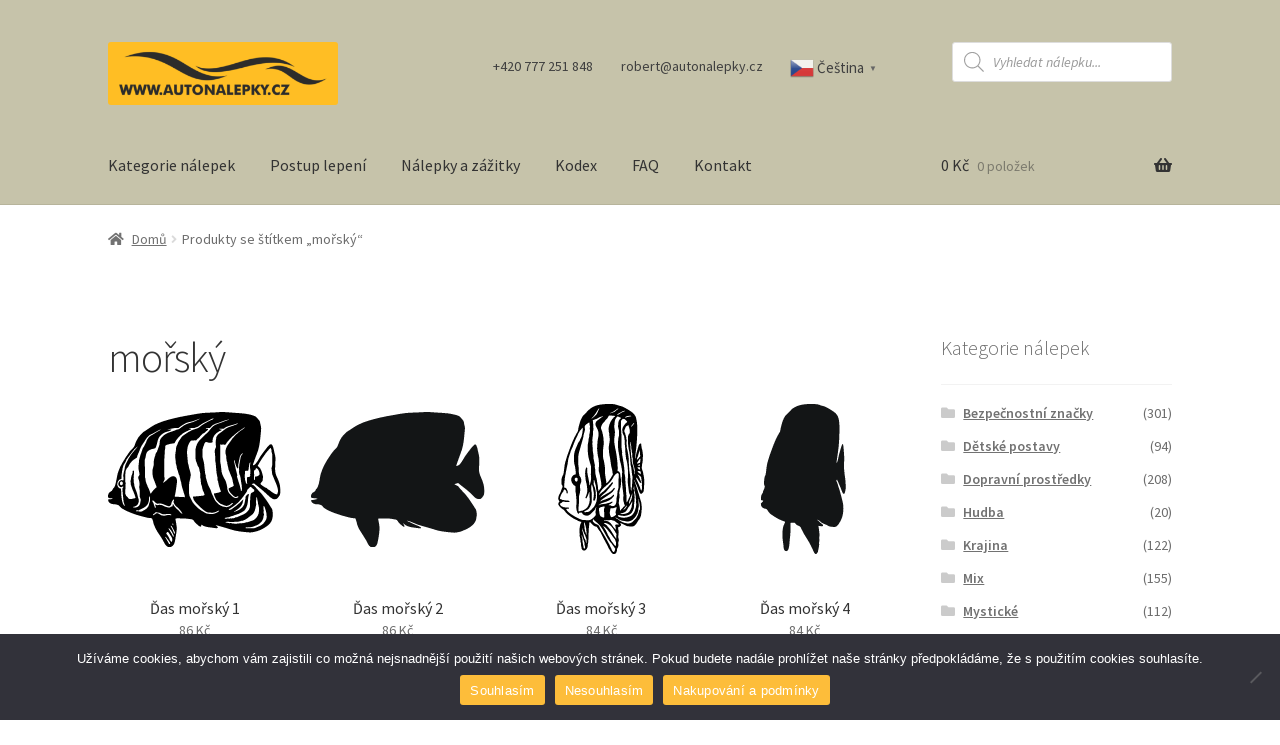

--- FILE ---
content_type: image/svg+xml
request_url: https://autonalepky.cz/wp-content/uploads/2018/07/angelfish2-1.svg
body_size: 51395
content:
<?xml version="1.0" encoding="UTF-8" standalone="no"?>
<!-- Creator: CorelDRAW -->

<svg
   xmlns:dc="http://purl.org/dc/elements/1.1/"
   xmlns:cc="http://creativecommons.org/ns#"
   xmlns:rdf="http://www.w3.org/1999/02/22-rdf-syntax-ns#"
   xmlns:svg="http://www.w3.org/2000/svg"
   xmlns="http://www.w3.org/2000/svg"
   xmlns:sodipodi="http://sodipodi.sourceforge.net/DTD/sodipodi-0.dtd"
   xmlns:inkscape="http://www.inkscape.org/namespaces/inkscape"
   xml:space="preserve"
   width="4.7084198in"
   height="8.1717854in"
   style="clip-rule:evenodd;fill-rule:evenodd;image-rendering:optimizeQuality;shape-rendering:geometricPrecision;text-rendering:geometricPrecision"
   viewBox="0 0 4708.4198 8171.7854"
   version="1.1"
   id="svg10"
   sodipodi:docname="angelfish2=.svg"
   inkscape:version="0.92.3 (2405546, 2018-03-11)"><metadata
   id="metadata14"><rdf:RDF><cc:Work
       rdf:about=""><dc:format>image/svg+xml</dc:format><dc:type
         rdf:resource="http://purl.org/dc/dcmitype/StillImage" /><dc:title></dc:title></cc:Work></rdf:RDF></metadata><sodipodi:namedview
   pagecolor="#ffffff"
   bordercolor="#666666"
   borderopacity="1"
   objecttolerance="10"
   gridtolerance="10"
   guidetolerance="10"
   inkscape:pageopacity="0"
   inkscape:pageshadow="2"
   inkscape:window-width="640"
   inkscape:window-height="480"
   id="namedview12"
   showgrid="false"
   fit-margin-top="0"
   fit-margin-left="0"
   fit-margin-right="0"
   fit-margin-bottom="0"
   inkscape:zoom="0.22348485"
   inkscape:cx="224.75402"
   inkscape:cy="394.02369"
   inkscape:window-x="0"
   inkscape:window-y="0"
   inkscape:window-maximized="0"
   inkscape:current-layer="svg10" />
 <defs
   id="defs4">
  <style
   type="text/css"
   id="style2">
   <![CDATA[
    .str0 {stroke:black}
    .fil0 {fill:black}
   ]]>
  </style>
 </defs>
 <g
   id="Layer_x0020_1"
   transform="translate(-1908.8123,-1432.6284)">
  <metadata
   id="CorelCorpID_0Corel-Layer" />
  <path
   class="fil0 str0"
   d="m 4502.88,1435.08 c -181.185,16.9331 -377.996,29.3898 -550.252,92.9606 -102.783,37.937 -215.146,94.0709 -302.051,161.039 -101.343,78.1024 -190.374,185.213 -274.39,281.138 -33.6772,38.4488 -87.0984,61.5315 -115.862,103.047 -56.4134,81.4291 -101.122,188.098 -141.575,278.614 -20.8465,46.6299 -30.1575,100.791 -44.1772,149.854 -22.9606,80.3622 -49.6457,161.402 -65.5236,243.516 -11.9134,61.6181 -13.5118,142.291 -40.4173,199.024 -15.3937,32.4646 -41.0591,59.7795 -58.2992,91.3189 -64.9331,118.78 -130.039,240.307 -187.354,362.929 -73.5197,157.299 -131.142,324.646 -192.366,487.028 -88.626,235.063 -178.976,477.594 -241.433,721.177 -53.3386,208.039 -59.0591,428.165 -95.7953,639.224 -7.1378,41.0236 -44.4134,87.878 -62.6929,126.441 -25.8189,54.4606 -43.3819,131.543 -48.4843,192 -4.3071,50.9764 3.0551,101.807 4.4843,152.197 0.6338,22.3858 -8.8229,42.7087 -2.4489,65.563 6.6693,23.9291 14.1535,51.2087 26.9843,72.5866 10.189,16.9724 28.0118,32.8268 28.2835,53.8504 0.8898,69.9173 -37.752,142.154 -66.2362,203.713 -17.6929,38.2362 -17.9685,80.7559 -35.1063,117.071 -35.4567,75.1181 -86.0354,138.031 -108.496,220.102 -14.1969,51.8858 -29.6535,124.165 -13.3819,177.953 8.2559,27.2756 17.0394,55.1654 32.126,79.6102 6.0158,9.7402 24.1772,22.8976 23.1378,35.122 -1.3819,16.2717 -29.7953,37.6732 -38.9331,51.5118 -21.0669,31.8661 -30.689,92.2992 -15.0866,128.78 43.5787,101.902 137.472,174.957 225.13,237.264 19.6181,13.9331 46.878,18.0512 64.6142,33.7165 18.8504,16.6496 30.3858,44.3701 46.6654,63.8543 43.4016,51.9567 86.3583,102.063 134.579,149.831 113.681,112.602 257.402,206.634 395.709,286.996 47.9449,27.8622 100.681,43.6417 149.854,67.6457 20.7638,10.1378 35.3031,29.9449 56.1969,39.0787 25.0315,10.9331 53.4567,15.0551 79.6102,26.5039 19.5433,8.5472 49.1811,14.4961 70.2441,18.6378 8.7481,1.7323 23.3268,-0.3976 29.0354,8.1496 8.5355,12.8071 -15.9606,53.5945 -22.4331,65.7953 -26.1496,49.3346 -49.5748,117.567 -55.2441,173.272 -8.5511,83.9646 -26.3307,170.764 -28.5394,255.22 -1.2047,45.9843 10.0709,88.437 13.5591,133.465 3.5552,45.8228 -3.1299,92.3465 0.8229,138.146 3.2283,37.3701 19.3465,75.5118 26.3386,112.394 3.7913,19.9961 -0.7559,40.7874 2.2874,60.878 2.2204,14.6575 10.7283,27.3465 12.4528,42.1457 2.7913,23.9291 -2.5158,48.8425 1.9882,72.5866 6.9015,36.4094 21.8228,73.2402 26.1102,110.047 3.1574,27.1142 -1.8662,54.8386 1.2913,81.9528 4.2913,36.8307 17.7717,74.7165 23.1063,112.39 4.3701,30.8858 4.3898,66.6654 15.3031,96.0039 24.8465,66.8031 87.1575,125.48 162.315,108.22 97.7441,-22.4528 153.65,-135.22 167.638,-227.638 4.1968,-27.748 -1.6535,-56.4528 1.5945,-84.2913 4.9921,-42.874 21.811,-85.9094 26.8031,-128.783 4.0512,-34.7244 -1.2323,-70.4803 0.9134,-105.366 1.1614,-18.9409 12.3583,-34.9094 13.5197,-53.8543 4.9173,-80.126 -2.9646,-160.976 0.4724,-241.173 4.7087,-109.791 21.9803,-217.547 18.6535,-327.807 -2.4921,-82.5591 23.2835,-163.343 23.2835,-245.854 0,-25.5 1.9528,-51.8898 -0.4527,-77.2717 -0.8268,-8.7559 -9.0552,-22.6654 -4.7008,-30.9055 7.5945,-14.378 45.6969,-12.315 59.0079,-10.5354 31.7047,4.2126 48.0945,38.0236 66.7244,60.1732 35.7244,42.4764 78.4921,86.5906 125.276,116.866 25.1535,16.2717 57.9449,40.9528 86.6378,49.2402 22.1496,6.3937 50.6772,-4.9646 69.5984,10.9567 54.378,45.7992 84.2402,127.917 127.398,183.504 30.5354,39.3346 65.4843,74.1535 91.9173,117.098 20.0433,32.5433 29.8307,71.0394 46.5472,105.366 36.5512,74.9961 76.9882,148.425 114.803,222.441 68.2795,133.535 144.705,263.508 214.787,395.709 21.7756,41.0945 34.2323,85.9803 55.8189,126.441 26.811,50.248 63.4291,95.1811 90.8976,145.173 30.0394,54.6969 60.0354,99.1614 105.484,141.728 14.563,13.626 23.4134,30.8819 42.752,38.9606 25.5709,10.6772 71.0906,6.9803 98.3425,3.6299 98.7205,-12.1969 124.122,-151.236 134.917,-228.807 2.6456,-19.1299 -2.4095,-39.7835 2.6693,-58.5394 7.0472,-25.9213 32.315,-46.7598 44.8386,-70.2441 9.8582,-18.4724 6.4645,-37.0669 12.248,-56.1969 10.2087,-33.6693 15.9449,-67.2008 10.4173,-103.024 -4.6103,-30.0197 -16.5276,-52.2638 -12.3858,-84.2953 6.1811,-47.9764 36.7402,-93.6811 41.0236,-142.827 5.1496,-59.1929 -32.0315,-107.102 -33.9528,-163.906 -3.3465,-98.8346 23.7441,-197.598 20.185,-297.37 -2.2717,-63.9685 -26.2953,-125.524 -28.0512,-189.657 -0.3268,-12.5276 -9.5985,-28.8937 -6.8386,-40.6496 4.9882,-21.1181 56.1024,-24.0472 72.4921,-31.5394 28.7559,-13.1339 36.3189,-38.6339 55.8701,-59.8937 10.8858,-11.8504 26.4094,-16.2992 33.437,-31.9173 15.0787,-33.5039 -8.4528,-65.2559 -26.6693,-91.2205 -4.4252,-6.3228 -23.6732,-27.2087 -15.8071,-35.4528 5.8779,-6.1575 19.9488,2.2244 25.7559,4.7992 24.2598,10.7717 48.2362,22.1063 72.5866,32.6417 63.3858,27.4409 125.551,56.689 187.319,87.5709 35.378,17.6811 72.6102,43.0591 112.39,48.0236 86.0748,10.7717 168.516,22.1063 255.224,13.7913 24.7008,-2.3622 53.8307,-0.8897 77.2677,-9.5511 64.6732,-23.8819 115.669,-91.248 154.843,-144.165 43.1535,-58.3031 74.1299,-120.492 113.724,-180.295 13.5827,-20.5118 34.1614,-33.7402 48,-53.8543 37.4409,-54.4134 64.626,-119.811 84.811,-182.634 21.752,-67.7402 24.374,-151.941 32.3819,-222.441 20.252,-178.094 19.9016,-357.453 -15.9213,-533.858 -6.9331,-34.0472 -25.5945,-66.7559 -34.6339,-100.685 -52.4488,-196.823 -121.453,-386.669 -175.236,-583.028 -35.5197,-129.764 -90.2165,-253.886 -126.016,-384.004 -9.0394,-32.8504 -24.2598,-53.2441 -41.3031,-81.9528 -5.2717,-8.8977 -9.2756,-22.2913 -0.6103,-30.6969 13.3228,-12.9016 26.8543,27.5591 30.4134,35.3819 21.378,46.8307 42.8976,93.5866 64.063,140.488 29.0591,64.4134 61.4409,128.291 86.5906,194.343 34.4409,90.4764 62.4016,186.244 103.331,273.953 29.2205,62.6142 79.0945,120.142 143.531,62.2598 35.5433,-31.8898 70.2441,-70.874 87.5945,-116.114 7.4213,-19.3858 2.0119,-40.811 5.5276,-60.878 13.9055,-79.3031 10.5591,-155.803 12.6654,-236.488 0.6339,-24.3071 12.9488,-45.9409 13.815,-70.2441 5.7598,-161.469 -0.2126,-320.106 -29.2441,-477.661 -5.0118,-27.1142 -18.5,-52.4528 -23.252,-79.6102 -7.5157,-43.0157 -6.4606,-84.2008 -20.1614,-126.441 -25.3819,-78.2283 -64.9528,-160.862 -64.9291,-245.858 0.024,-101.126 31.9173,-204.713 45.4724,-304.39 9.2244,-67.7874 2.5276,-135.878 8.5,-203.709 5.4567,-62.0748 22.2913,-129.929 9.3661,-192.004 -14.2126,-68.2756 -10.6063,-140.299 -25.7087,-208.39 -17.0945,-77.2008 -49.7795,-146.953 -54.1142,-227.126 -2.0826,-38.3307 -9.7637,-72.6535 -13.7677,-110.047 -2.248,-21.0394 2.3189,-46.8346 -21.8465,-56.9961 -15.4055,-6.4764 -28.563,3.4881 -41.9803,9.8189 -50.622,23.8937 -57.6732,64.8898 -78.3228,115.079 -28.4724,69.2598 -44.4646,145.803 -65.189,217.76 -28.4252,98.7638 -60.6417,196.567 -80.8031,297.366 -9.5315,47.6496 -17.7717,95.7913 -29.9921,142.831 -1.6889,6.4842 -10.6339,50.0157 -23.9094,35.378 -11.4016,-12.5945 1.8268,-52.8228 3.8189,-68.1575 8.3583,-64.8622 17.9567,-129.602 27.2087,-194.343 37.063,-259.343 60.6654,-516.173 78.1339,-777.374 17.8898,-267.154 25.8504,-538.39 10.1378,-805.469 -6.8149,-116.012 -20.8386,-220.272 -51.3937,-332.492 -9.811,-36.0118 -16.0157,-76.185 -31.9843,-110.047 -84.7638,-179.898 -261.614,-289.618 -427.37,-384.339 -104.898,-59.9409 -205.323,-122.492 -318.441,-166.949 -49.9213,-19.622 -105.531,-25.3661 -156.878,-40.7638 -78.9567,-23.6693 -157.909,-57.252 -238.831,-73.378 -96.6575,-19.2638 -206.169,-11.2598 -304.394,-11.2598 -63.7835,0 -128.268,-9.5788 -192,-3.6221 z m -723.524,765.201 c 65.5197,-38.9291 118.102,-99.8543 168.996,-155.134 24.1575,-26.2441 56.1575,-49.1969 75.1732,-79.6142 26.5394,-42.4449 41.3583,-92.3937 60.7835,-138.146 16.4331,-38.7087 35.6417,-76.4449 53.0748,-114.732 4.5787,-10.063 18.8819,-33.6417 5.1654,-42.5039 -12.7047,-8.2205 -23.815,13.1102 -28.5197,21.437 -19.8583,35.1693 -45.4843,65.8583 -65.811,100.677 -60.5,103.614 -128.815,207.882 -204.626,302.051 -20.8189,25.8583 -52.8543,51.5394 -78.7323,78.7874 -44.6575,47.0315 -50.3425,65.7047 14.4961,27.1772 z m 971.72,-265.185 c 54.3898,6.8268 101.244,-21.5827 147.512,-43.9803 21.4016,-10.3583 46.1496,-6.7992 67.9016,-19.1378 46.5512,-26.4134 86.6378,-68.685 128.783,-101.311 25.685,-19.8819 50.3425,-42.0315 77.1732,-60.2638 7.4724,-5.0709 23.9528,-17.4173 16.9291,-28.4291 -5.7598,-9.0315 -19.9016,-0.4173 -26.2008,3.2402 -24.0709,13.9764 -50.7874,30.2362 -72.5866,47.4606 -74.8071,59.0787 -158.799,106.323 -241.169,153.941 -29.3858,16.9882 -80.8543,15.6339 -98.3425,48.4803 z m 777.299,-131.319 c -67.1063,2.0276 -124.354,40.3465 -180.224,72.3071 -41.374,23.6614 -86.374,44.1929 -128.78,68.5118 -25.8031,14.8031 -55.7756,31.4843 -79.0472,49.811 -8.126,6.3976 -16.1339,21.0236 -2.2008,26.3701 25.0984,9.622 77.874,-23.1142 99.9803,-34.0669 29.1024,-14.4213 50.2953,-34.8858 77.2677,-51.5197 44.9094,-27.6969 94.4331,-49.6417 140.488,-75.5866 23.815,-13.4173 60.6457,-14.3189 81.2047,-30.185 13.0157,-10.0433 7.9843,-26.1457 -8.689,-25.6417 z m -847.24,265.413 c -16.4134,7.3346 -21.378,29.0787 -28.5906,43.8583 -16.8346,34.4094 -31.3071,63.1969 -58.4882,91.3189 -44.0197,45.5394 -89.7992,95.9331 -129.65,145.169 -12.2441,15.126 -18.2165,34.1339 -30.7677,49.0157 -15.0551,17.8622 -36.2913,29.0906 -51.5591,46.9961 -58.9803,69.1181 -114.732,155.535 -132.409,245.846 -15.7835,80.563 37.1811,171.476 61.626,245.854 11.0039,33.5157 12.3622,69.1457 20.1378,103.024 5.9921,26.0748 21.3071,50.7756 25.311,77.2717 3.0433,20.0906 -1.5,40.8701 2.2953,60.878 7.9606,41.9252 23.3661,86.0472 26.3898,128.78 2.7126,38.0945 -2.4843,76.689 0.7953,114.732 1.4724,17.1772 11.1457,32.0591 13.0157,49.1732 5.1771,47.8346 3.2795,101.823 0.3543,149.854 -1.1024,17.9606 -10.5157,33.7323 -12.8071,51.5118 -10.3268,80.6417 -19.0866,164.654 -26.0866,245.858 -11.3071,131.425 -9.5079,273.272 -2.7638,405.075 3.5118,68.7008 31.3307,139.295 46.3858,206.051 18.6142,82.5118 27.8858,165.681 44.185,248.197 30.7677,155.78 12.3386,310.996 21.8465,468.295 5.6181,92.7953 34.4409,185.795 41.9331,278.638 4.8228,59.4724 28.0512,117.425 28.0512,177.953 0,8.5236 -5.126,53.9449 11.7087,48.5394 12.1535,-3.9134 21.0748,-20.4409 30.5787,-28.4961 29.8071,-25.311 53.7835,-46.9016 77.1772,-78.5827 65.3504,-88.4843 127.421,-170.248 176.642,-269.268 17.0433,-34.3031 64.0394,-81.1339 61.0866,-121.76 -2.5748,-35.3543 -19.0591,-72.7008 -25.7087,-107.709 -6.063,-32.0315 -0.5394,-65.8858 -6.7205,-98.3386 -13.9055,-73.0315 -40.7874,-144.657 -56.1929,-217.76 -26.9764,-127.913 -35.6614,-257.752 -56.5709,-386.343 -20.0906,-123.563 -52.311,-247.028 -63.9488,-372.299 -10.185,-109.791 -19.1732,-219.724 -11.7756,-330.146 5.5473,-82.815 29.4331,-161.713 38.7047,-243.516 10.0669,-88.9213 4.6142,-189.209 0.4213,-278.638 -0.937,-19.8976 -10.9567,-36.8071 -13.1811,-56.1929 -4.0512,-34.8228 2.7165,-70.5433 -1.4528,-105.366 -4.496,-37.7126 -18.9882,-75.0709 -25.9685,-112.394 -4.2834,-22.9331 0.2363,-47.0787 -1.7559,-70.2441 -2.2953,-26.4606 -14.8189,-47.1024 -13.2992,-74.9252 9.5551,-177.039 75.0669,-355.327 175.142,-503.421 35.5906,-52.6693 79.9882,-103.13 126.63,-146.228 13.252,-12.2362 51.2087,-38.8268 50.1772,-59.0039 -0.8661,-17.4016 -58.7244,-9.2126 -71.2992,-12.5984 -60.3858,-16.2638 -122.177,-11.6339 -184.976,-11.6339 -21.752,0 -54.4646,-6.0276 -74.622,2.9724 z m 1088.48,5.1142 c -54.0669,4.9882 -121.429,28.3465 -170.929,51.0394 -13.9094,6.3779 -63.2913,41.7441 -21.0039,47.3622 23.3701,3.1023 52.4055,-16.2559 74.8583,-22.1457 55.8228,-14.6457 119.323,-19.3268 173.272,-38.2598 15.1457,-5.315 63.9685,-1.2323 69.8465,-18.7795 4.7047,-14.1299 -19.0394,-17.3543 -27.7008,-18.5472 -31.4488,-4.3268 -66.7559,-3.5866 -98.3425,-0.6693 z m -1409.57,20.0118 c -33.6732,0.035 -55.7047,14.6969 -86.6378,24.9134 -28.563,9.437 -58.9567,13.0472 -86.6339,26.122 -79.6457,37.6181 -147.681,90.9803 -234.15,115.157 -39.9685,11.1772 -76.622,24.4488 -114.732,41.2638 -13.4961,5.9567 -33.2087,10.0157 -40.0827,24.6929 -5.6378,12.0276 1.7716,27.3583 4.1024,39.4606 5.4921,28.5236 10.185,57.5512 10.2244,86.6378 0.1732,137.591 29.4961,277.819 13.4055,416.783 -2.1497,18.563 -11.8504,34.8819 -13.063,53.8543 -3.563,55.7835 5.307,113.047 -0.9804,168.587 -11.6378,102.78 -38.6142,207.398 -41.252,311.417 -0.9448,37.4094 14.3898,73.9961 13.748,112.39 -0.5629,33.6378 -15.0236,63.4409 -13.9016,98.3425 0.6654,20.6181 12.4921,38.0039 13.689,58.5354 6.2874,107.756 4.2678,215.559 15.0197,323.126 8.9095,89.0945 28.6732,176.429 40.2244,264.587 7.1654,54.7205 -6.0905,111.736 2.1575,166.244 16.5079,109.067 53.6929,215.63 68.0866,325.469 6.1536,46.9685 -1.3819,95.6024 1.4725,142.831 1.1732,19.4094 11.0472,36.8307 13.063,56.1929 5.7204,54.9567 4.9488,107.169 13.2244,161.563 5.7401,37.7205 -4.1103,77.2913 2.8819,114.732 9.9409,53.2244 25.6614,106.445 37.5354,159.22 4.1653,18.5236 0.8425,37.9567 5.6732,56.1969 5.248,19.8307 19.0945,36.3858 23.8425,56.1969 16.3346,68.1102 20.5709,139.457 30.9016,208.39 10.189,67.9724 28.9331,132.551 35.2362,201.366 6.0039,65.6102 13.0354,131.524 20.8071,196.685 1.311,10.9843 10.2677,56.5236 23.4843,58.3268 11.7953,1.6181 23.874,-29.4094 29.4567,-37.252 28.685,-40.3898 60.5787,-77.4567 90.0315,-117.075 41.3976,-55.7047 29.5039,-120.118 29.5039,-187.319 0,-112.413 -29.2441,-222.839 -52.5906,-332.488 -12.7126,-59.6142 -16.0157,-120.354 -29.7598,-180.295 -10.3346,-45.122 -21.0039,-91.3425 -33.8543,-135.807 -6.0984,-21.0945 -18.752,-41.2559 -21.2992,-63.2205 -8.6221,-74.4803 -7.0906,-164.185 -0.095,-238.831 1.9094,-20.3465 13.0906,-37.8622 13.3701,-58.5354 1.7126,-126.535 -18,-253.654 -28.4764,-379.319 -5.8543,-70.2008 -30.748,-138.642 -42.7598,-208.394 -17.5709,-102.02 -23.2126,-201.319 -29.5787,-304.394 -1.7047,-27.5118 -12.2165,-50.9488 -11.315,-79.6102 0.8858,-28.0512 12.6614,-54.2756 13.7638,-81.9488 4.0472,-101.65 -0.189,-199.988 15.1575,-299.713 12.9528,-84.1654 29.122,-168.236 42.1496,-252.878 4.0984,-26.6575 13.0906,-46.8583 13.0906,-74.9291 0,-117.543 -11.9213,-221.957 -60.4173,-330.15 -42.374,-94.5315 -135.937,-206.354 -105.752,-318.441 5.1732,-19.2126 8.9803,-45.9291 18.2441,-63.2205 39.685,-74.0866 109.614,-108.921 176.024,-154.862 30.8661,-21.3543 56.4291,-49.6575 86.7047,-71.0669 32.0315,-22.6575 64.0866,-45.1063 95.9331,-68.1772 13.1811,-9.5473 29.2205,-15.2283 35.122,-31.3583 z m 786.878,17.1102 c -27.4213,10.9252 -43.9055,46.5748 -59.1693,69.5236 -23.1102,34.689 -52.4252,68.7323 -68.2795,107.709 -12.7362,31.2677 -13.1339,61.1496 -18.7323,93.6614 -18.3543,106.772 -31.0472,210.358 -24.5591,320.78 3.8858,65.9173 19.7598,131.594 27.1378,196.685 7.5827,67.0315 1.9173,141.177 -2.0394,208.394 -3.4173,58.0197 -18.7323,115.598 -24.8189,173.268 -8.8267,83.8228 -6.4173,180.524 -0.1181,264.591 12.1299,162.004 56.0787,321.016 87.3858,480 29.1732,148.217 47.8346,299.807 65.6772,449.567 14.0472,117.705 26.7402,239.531 26.7402,358.248 v 166.244 c 0,22.7362 -5.6417,50.248 -1.3582,72.374 4.4015,22.878 40.0157,26.4606 57.5551,34.8425 24.9134,11.9409 49.0276,39.2874 61.252,63.7126 35.6614,71.248 28.6142,137.772 37.7441,213.075 6.0866,50.0354 22.6654,101.854 27.0197,152.193 11.0315,127.799 8.6653,273.346 -14.9607,398.055 -15.9685,84.1732 -58.7244,164.512 -67.9961,250.535 -12.6457,117.311 6.0394,238.13 -1.1732,355.906 -1.0748,17.4449 -11.1417,32.0079 -13.1339,49.1732 -6.5315,56.0315 -8.8268,110.26 -15.3583,166.244 -1.9921,17.1417 -12.7165,31.6575 -12.9016,49.1732 -0.6338,62.2835 30.2047,128.311 46.8268,187.315 16.2283,57.6969 22.0827,132.039 22.878,192.004 0.1418,9.2244 -5.5984,60.7362 12.0354,55.3976 21.4488,-6.5079 42.6142,-46.689 58.2559,-62.4213 22.8071,-22.9252 48.6102,-43.2953 69.5197,-67.9055 19.1063,-22.4764 32.874,-49.1693 54.9055,-69.1417 23.8346,-21.6378 68.5827,-46.0591 75.4213,-80.6654 3.7677,-19.0827 -27.3031,-49.1457 -34.2559,-67.9488 -12.7638,-34.4921 -14.3307,-78.1575 -23.5118,-114.732 -5.2441,-20.8386 -19.4094,-39.6417 -22.0079,-60.878 -13.6969,-112.512 3.8386,-230.894 -0.8661,-344.201 -4.6614,-111.945 -28.7992,-219.441 -41.3031,-330.15 -11.6142,-102.787 -18.5709,-206.402 -29.248,-309.075 -1.7796,-17.2087 -12.1969,-31.6575 -13.2756,-49.1693 -5.3622,-87.5 -0.2559,-176.902 -0.2559,-264.587 0,-116.138 28.0748,-232.138 12.5512,-348.882 -18.1496,-136.697 -45.3543,-275.661 -76.4961,-409.76 -13.7244,-59.1693 -35.874,-116.37 -47.1142,-175.61 -3.7914,-19.9961 0.7519,-40.7913 -2.2914,-60.878 -13.5354,-89.563 -29.1063,-179.709 -44.3976,-269.272 -20.7205,-121.453 -47.8819,-241.173 -52.8228,-365.272 -4.2598,-106.63 -8.9212,-221.52 0.2599,-327.807 1.496,-17.2638 11.7047,-31.9055 13.2047,-49.1693 2.6693,-31.0315 -2.5276,-62.7126 1.0787,-93.6614 6.4606,-55.5748 30.7402,-110.685 40.2244,-166.244 6.7441,-39.4843 1.2638,-84.0748 1.2638,-124.098 0,-50.8465 3.6772,-104.28 -5.3622,-154.539 -12.9921,-72.1693 -41.748,-143.165 -50.1772,-215.417 -4.378,-37.374 9.9291,-65.4331 12.9724,-100.681 2.8583,-33.1575 -3.9803,-67.8268 1.685,-100.685 9.8111,-56.9252 36.2953,-139.953 72.6575,-184.976 14.9134,-18.4567 78.815,-55.685 75.9803,-81.2677 -1.4763,-13.122 -32.2205,-17.6535 -42.1929,-22.378 -32.7362,-15.5118 -69.122,-24.315 -100.685,-41.5197 -14.8661,-8.1024 -33.4134,-22.8346 -51.3701,-15.6772 z m 299.567,129.087 c -17.3268,5.5905 -32.0315,26.3268 -44.4882,38.7795 -15.6614,15.6457 -35.122,30.0591 -46.6654,49.1929 -26.2244,43.5276 -16.5551,100.984 -16.5551,149.835 0,121.575 -8.2165,246.37 0.378,367.61 1.2637,18.122 10.9567,33.7047 13.0157,51.5157 4.9173,42.4016 -1.5197,86.1654 0.9842,128.78 1.5472,26.3701 12.9488,51.0748 13.626,77.2677 5.7638,219.835 -8.8268,440.591 0.3071,660.299 4.2835,102.933 28.752,200.197 36.2913,302.051 2.7402,37.0669 -7.3268,73.9449 -2.8307,112.39 8.2401,70.5748 26.315,138.524 37.9764,208.394 31.7047,190.22 59.685,382.224 84.0591,573.661 13.185,103.705 5.4094,207.996 18.2874,311.417 3.0433,24.4921 19.1299,44.2323 22.0354,67.9055 11.0984,90.378 9.6693,178.374 15.0315,269.268 1.2874,21.9173 10.815,41.7047 13.1102,63.2205 4.4016,41.3268 0.563,84.878 0.6102,126.441 0.047,39.3346 11.2874,76.0276 13.6969,114.732 7.378,117.776 8.3819,235.811 17.2323,353.563 7.3307,97.8031 25.2677,191.72 25.2677,290.343 v 177.953 c 0,10.2795 -3.2086,53.8543 16.2953,49.8268 17.3976,-3.6024 24.0472,-38.6811 30.7913,-52.1654 27.5118,-55.0512 53.315,-110.26 79,-166.248 21.378,-46.5709 59.4528,-111.382 58.1181,-163.902 -1.126,-44.1378 -22.0827,-66.8976 -37.5591,-105.366 -10.5827,-26.2953 -16.2717,-60.9252 -20.6772,-88.9764 -13.6732,-87.0118 -21.378,-175.098 -33.3898,-262.248 -11.0276,-80.1024 -26.7598,-162.382 -29.2205,-243.512 -3.4409,-113.516 8.0315,-224.409 11.4252,-337.173 4.7559,-156.669 1.6181,-312.591 -12.1024,-468.299 -10.937,-124.189 -30.6732,-254.681 -54.9803,-376.976 -5.0315,-25.2402 -27.0669,-43.2244 -30.4134,-67.9055 -21.122,-156.15 -43.5748,-315.417 -54.0906,-472.976 -3.3228,-49.7795 2.9291,-100.122 -0.8661,-149.854 -6.8819,-90.4528 -22.4528,-180.65 -27.3701,-271.614 -2.7402,-50.622 2.0118,-101.567 -0.5158,-152.197 -0.9134,-18.2835 -11.8701,-33.4055 -13.4409,-51.5118 -4.6141,-53.374 -0.8661,-107.862 -18.3346,-159.22 -18.8465,-55.374 -55.9134,-103.642 -76.4252,-159.22 -6.3937,-17.3661 -2.3189,-35.9567 -5.4803,-53.8543 -10.9331,-61.7795 -21.4449,-130.52 -11.6102,-194.343 18.0276,-117.232 112.598,-218.937 183.85,-309.02 21.8465,-27.6417 66.6378,-29.1496 77.0354,-67.9606 6.7205,-25.0315 -32.126,-57.4803 -48.7717,-71.7638 -20.6299,-17.6811 -33.6732,-42.7126 -54.252,-59.8661 -23.4409,-19.5236 -61.7913,-26.2441 -90.9213,-30.874 -12.1535,-1.9292 -25.0079,-11.4252 -37.4646,-7.3977 z m -1840.4,3979.49 c -18.5118,6.4882 -26.3386,57.252 -32.1929,74.9291 -23.6575,71.437 -52.0079,138.524 -85.748,206.051 -10.6969,21.4016 -30.8622,85.3228 -64.6929,72.0236 -33.4409,-13.1614 -24.0669,-63.1024 -11.7205,-88.4134 50.3504,-103.236 83.7402,-234.689 84.2992,-351.224 0.6575,-136.531 -22.9606,-269.386 -50.2205,-402.732 -5.1417,-25.1496 -18.4803,-47.6732 -23.2717,-72.5866 -20.2638,-105.437 -28.9449,-209.402 -36.7638,-316.102 -4.3032,-58.6535 -13.748,-104.287 -5.8228,-163.902 9.937,-74.7165 7.0984,-158.638 36.1457,-229.465 8.3425,-20.3504 11.1575,-63.8543 42.4724,-61.9803 44.6535,2.6456 28.0984,102.531 28.0984,132.224 0,150.087 35.626,295.937 66.7756,442.539 28.626,134.752 59.6654,276.433 59.6654,414.441 12.9606,-3.6772 17.1772,-25.5906 20.6457,-37.4646 10.7126,-36.6654 19.2874,-73.3346 29.5906,-110.047 23.3622,-83.2874 45.1496,-180.035 43.378,-266.929 -1.6103,-79.1181 -23.6339,-158.799 -13.3976,-238.831 14.1142,-110.331 12.1299,-211.811 2.2441,-323.126 -2.378,-26.7402 2.5551,-55.8898 -1.4764,-81.9528 -11.7205,-75.7441 -42.0827,-153.906 -64.4882,-227.122 -34.5591,-112.929 -64.9803,-231.831 -83.8858,-348.882 -21.1654,-131.051 -20.8701,-260.839 -21.5945,-393.366 -0.3504,-63.8071 -8.9134,-122.508 -1.7835,-187.319 9.0473,-82.2126 29.9134,-161.205 43.1929,-241.173 3.3228,-19.9882 -1.3622,-40.811 1.3662,-60.878 4.8149,-35.4094 18.6339,-70.7126 26.2913,-105.37 7.1338,-32.2559 6.8464,-65.752 14.0512,-98.3386 4.7126,-21.3189 -1.7284,-44.0984 2.1614,-65.563 7.9173,-43.6496 22.1772,-89.6299 26.7362,-133.465 6.9842,-67.1693 0.3819,-138.492 0.3819,-206.051 0,-54.7598 10.7205,-122.028 -9.5394,-173.268 -13.7598,-34.7874 3.0945,-74.8031 -10.8425,-110.051 -3.1299,-7.9134 -5.4803,-25.4764 -15.3071,-27.8661 -15.0866,-3.6772 -42.7598,24.5669 -55.6299,31.5906 -49.878,27.2126 -100.118,66.2795 -140.488,106.319 -11.6969,11.6024 -33.4488,23.4803 -38.3898,39.8307 -22.3504,73.937 11.5276,164.996 -2.3976,241.154 -16.0906,87.9803 -47.7047,172.37 -67.8031,259.906 -4.0434,17.6181 1.1259,36.2362 -2.9174,53.8543 -28.6142,124.63 -59.0551,249.043 -99.6378,369.953 -32.7362,97.5394 -53.4331,198.323 -83.2913,297.37 -44.2913,146.902 -93.2835,295.984 -110.087,449.563 -5.6732,51.8622 -0.5511,107.028 -0.5511,159.22 0,91.8583 -3.7481,184.697 2.6574,276.295 4.4725,63.9449 18.9685,128.406 25.0709,192 7.2953,76.0276 -2.0551,153.11 5.5591,229.465 5.1024,51.1181 15.1772,102.488 27.2677,152.197 3.563,14.6575 1.6181,33.0866 7.2047,46.7362 10.2638,25.0551 41.1614,41.0709 53.7559,65.6575 40.6772,79.4449 52.4213,161.913 46.8701,250.535 -2.248,35.9213 -24.3189,68.3031 -37.4252,100.685 -6.0945,15.0551 -5.5905,31.7756 -11.9331,46.8307 -5.8583,13.9094 -18.3346,24.3031 -20.2441,39.8031 -10.874,88.063 15.1772,177.579 8.5984,264.591 -3.3031,43.689 -1.8189,97.7795 -10.7244,140.488 -14.4449,69.2598 -47.4016,141.004 -54.1417,210.732 -12.4094,128.382 7.7205,259.929 -0.5708,388.685 -1.0315,15.9921 -11.0984,28.8465 -13.2244,44.4882 -4.4016,32.3386 2.0275,65.8661 -0.9882,98.3425 -1.4685,15.8307 -11.4291,28.9409 -13.252,44.4882 -6.3268,54.0433 -5.9764,105.906 -0.9488,159.22 2,21.1693 -4.7284,47.3937 1.9291,67.6457 4.8898,14.8701 23.7008,11.9646 36.0512,11.9646 39.4016,0 62.126,-13.063 98.3425,-25.2874 21.0906,-7.1181 44.3819,1.2638 65.563,-5.5709 107.047,-34.6535 205.303,-102.791 280.744,-184.555 34.5354,-37.4173 55.9921,-91.9055 74.1299,-138.15 22.7835,-58.0669 43.4449,-118.055 51.9173,-180.295 11.6654,-85.6496 0.626,-180.409 0.626,-266.929 0,-86.752 7.7362,-174.063 -16.3898,-257.563 z m 2439.54,-3751.43 c -16.2244,1.2519 -28.2362,24.3189 -37.3701,35.4961 -30.3189,37.0551 -65.6063,75.5118 -92.5787,114.732 -5.7402,8.3228 -20.4213,50.0236 1.5433,50.0236 14.8937,0 27.7953,-30.2165 34.6772,-40.6575 29.1063,-44.2283 71.2283,-75.1102 101.575,-117.075 7.5158,-10.3858 14.9843,-44.2874 -7.8465,-42.5197 z m -142.547,3699.91 c 11.7283,-46.3386 8.7795,-97.8268 17.374,-145.169 7.374,-40.626 22.7835,-83.0551 26.7402,-124.098 3.7441,-38.752 -3,-78.3228 0.9134,-117.075 2.0118,-20.1378 12.6181,-38.3071 13.4134,-58.5394 1.8031,-46.1969 -9.4803,-93.9173 -8.0984,-138.146 0.5157,-17.2559 10.8858,-32.1969 12.5039,-49.1732 4.9606,-51.7677 4.8228,-112.11 0,-163.902 -4.4961,-48.3976 -21.4252,-98.3189 -27.185,-147.516 -12.2717,-104.988 -17.2362,-211.949 -34.8189,-316.098 -8.9213,-52.7756 -28.122,-103.236 -35.3346,-156.878 -20.2992,-151.051 -19.7362,-304.909 -33.7874,-456.591 -6.6024,-71.5315 -22.9685,-146.343 -33.5276,-217.756 -12.8071,-86.5906 -35.4528,-171.327 -49.4528,-257.563 -19.3425,-119.02 -26.6929,-242.76 -26.6929,-362.929 v -177.953 c 0,-32.1614 -4.0748,-67.1496 4.6811,-98.3425 8.8503,-31.4449 19.063,-73.5866 37.0197,-100.685 13.7913,-20.8504 41.7953,-38.7362 51.5591,-61.0787 6.6259,-15.1142 2.7401,-37.4646 2.7401,-53.6535 0,-40.0276 6.2047,-87.4488 -3.9094,-126.441 -10.1142,-38.9173 -19.5039,-81.0669 -31,-119.413 -5.2008,-17.3976 -18.4291,-31.0984 -22.2205,-49.1732 -4.1221,-19.4764 7.6063,-57.2047 -11.3346,-70.3386 -17.1614,-11.8819 -54.1575,7.9606 -69.6811,16.3976 -29.5748,16.0787 -62.5433,34.5669 -81.4843,63.3071 -19.7638,29.9724 -26.8346,70.4055 -41.7244,103.024 -19.9528,43.6339 -46.8307,93.0551 -37.3701,145.173 7.185,39.5945 30.7205,67.3386 46.3583,103.028 10.0236,22.8543 4.3582,45.0276 10.9134,67.9016 4.7519,16.5591 18.9173,28.1378 23.9055,44.4882 4.87,15.9252 -0.2323,33.0669 3.3031,49.1693 5.0079,22.815 20.2047,42.9843 25.4724,65.563 5.5984,24.0472 -0.5827,50.4606 1.8268,74.9291 1.3346,13.6142 10.185,24.248 12.6693,37.4606 8.4291,44.6575 1.0079,97.378 1.0079,142.831 0,105.425 -2.0394,209.657 12.5472,313.76 3.4212,24.3504 15.3386,44.6496 21.1693,67.9016 11.9882,48 20.1811,99.0906 30.1575,147.516 20.5827,99.7205 33.6457,205.37 45.4016,306.732 7.6338,65.8189 1.0078,132.972 5.7834,199.028 13.5118,187.035 22.5472,375.291 39.8504,561.953 7.3543,79.3543 37.5118,159.76 41.5866,238.835 3.0433,58.7913 12.9961,116.299 14.189,175.61 2.5512,125.173 -7.7756,252.059 0.2559,376.976 1.4292,22.2205 12.4803,42.8268 13.6535,65.563 2.5985,50.437 3.5118,97.5472 9.8347,147.512 1.8464,14.7756 6.3189,47.3228 20.7913,53.8543 z m -1922.36,889.764 c -33.189,30.7441 -48.0827,95.252 -74.8701,133.465 -48.6732,69.4016 -122.008,128.85 -184.531,184.323 -22.2402,19.7362 -33.5984,46.7598 -59.0394,64.6693 -30.5984,21.5433 -88.4567,58.2323 -124.098,67.5039 -84.5984,22.0118 -198.063,-5.0315 -266.776,-56.685 -36.2087,-27.2323 -54.1772,-93.3071 -98.4961,-109.067 -10.8583,-3.8622 -22.6339,1.1693 -32.7795,4.9882 -25.9016,9.7637 -68.5039,-2.2717 -90.0394,11.9882 -17.0315,11.2638 -12.5236,80.6417 -54.7047,51.7953 -26.4567,-18.1024 -36.4173,-62.9409 -48.6339,-90.7323 -44.7913,-101.902 -52.4764,-197.74 -52.4764,-309.079 0,-120.677 22.311,-238.76 13.6811,-360.587 -1.3347,-18.874 -11.6535,-35.1693 -13.2598,-53.8543 -7.2205,-83.9882 -5.8465,-169.406 -17.5827,-252.882 -6.9173,-49.1929 -21.7205,-97.685 -24.6575,-147.512 -5.248,-89.0945 8.5551,-180.504 -0.752,-269.224 -2.1929,-20.9331 -21.0945,-26.9016 -37.0394,-36.1969 -27.0354,-15.7362 -54.0394,-34.3976 -75.0945,-57.5079 -72.0039,-79.0709 -128.378,-182.941 -126.039,-290.343 1.7481,-80.4331 56.626,-180.622 119.181,-229.677 28.752,-22.5236 57.2717,-28.378 91.3189,-38.8465 11.6614,-3.5827 30.4449,-0.1615 38.1063,-11.5669 10.0551,-14.9606 4.0394,-46.7835 4.0394,-64.1102 0,-29.1024 3.0236,-60.1063 -0.6968,-88.9764 -2.0079,-15.5945 -11.5512,-28.6575 -12.9291,-44.4882 -6.9922,-80.3346 -12.3307,-158 -30.3504,-236.488 -12.3268,-53.689 -31.1339,-107.146 -39.3701,-161.563 -29.9055,-197.598 -30.4961,-425.681 15.5512,-620.492 26.7047,-113 76.8465,-215.11 123.378,-320.783 29.8583,-67.811 57.5157,-141.299 93.1142,-206.051 16.1535,-29.378 43.7008,-50.6457 59.9843,-79.6102 14.315,-25.4528 19.4252,-53.4094 31.7244,-79.6102 20.0236,-42.6654 49.8425,-82.7283 67.2047,-126.437 16.6614,-41.937 20.4094,-87.8031 31.3189,-131.126 23.5394,-93.4921 40.3898,-173.992 40.3898,-271.61 0,-31.2323 6.6299,-71.2441 -4.6811,-100.685 -43.1417,26.563 -66.6496,71.1575 -99.2835,107.244 -17.1102,18.9252 -38.4094,35.4488 -52.8346,56.6614 -16.9134,24.878 -26.0354,56.0866 -42.2717,81.9528 -11.9331,19.0079 -29.1378,33.3031 -38.9331,53.8543 -16.7362,35.1181 -25.374,74.8819 -42.0118,110.047 -36.5866,77.3268 -77.7362,152.504 -114.173,229.465 -60.9528,128.736 -101.661,261.673 -154.346,393.37 -28.689,71.7205 -68.5039,138.921 -96.8898,210.732 -16.5472,41.8661 -24.1063,86.6378 -38.8346,128.783 -36.0984,103.26 -72.9882,207.713 -100.886,313.756 -21.3386,81.1339 -19.2795,168.61 -35.7598,250.539 -52.0512,258.803 -114.24,513.583 -152.22,775.031 -17.0945,117.681 -16.3228,238.665 -35.1299,355.906 -6.8662,42.7795 -7.9449,82.9567 -7.9449,126.441 0,15.4291 -4.2402,38.7756 2.9685,52.8937 8.3937,16.437 38.2717,8.8031 53.2244,14.3504 32.9016,12.1535 62.3937,35.4291 79.5512,66.2205 31,55.5866 64.2323,119.673 59.2323,184.976 -1.4607,19.1063 4.189,44.9331 -13.1732,58.374 -16.8465,13.0157 -38.7087,2.1063 -45.4606,-16.2756 -5.9803,-16.2953 -1,-34.6772 -4.6614,-51.4646 -8.9961,-41.2362 -50.189,-128.244 -94.2205,-139.461 -70.5315,-17.9567 -60.8701,62.0984 -85.9646,101.996 -34.9252,55.5157 -80.9134,106.28 -112.728,163.906 -16.9764,30.7402 -27.1772,73.9173 -38.5709,107.705 -8.1969,24.3071 -22.9921,51.563 -24.7047,77.2717 -1.1024,16.622 -5.9961,50.4567 4.8189,64.2717 12.4724,15.9449 51.315,8.3819 69.8307,17.6811 17.063,8.5669 28.8031,26.248 46.8307,32.6378 18.1063,6.4173 35.9921,-0.8426 53.8543,2.5748 69.2087,13.185 128.992,28.0039 201.366,28.0039 41.1024,0 72.9055,0.87 110.051,17.563 14.2283,6.4173 33.1339,11.4016 36.7598,29.2913 3.311,16.3189 -13.126,30.2047 -27.4055,33.5787 -32.2835,7.6102 -72.248,1.5197 -105.354,1.5197 -54.4606,0 -109.717,-5.9016 -163.906,-12.5748 -21.5276,-2.6693 -46.4134,-16.5276 -67.9016,-10.2087 -41.3425,12.1772 -57.7717,52.311 -91.3386,75.1654 -18.4567,12.5709 -49.3543,13.6496 -62.7874,32.7794 -28.4685,40.5315 35.2165,123.6301 67.5157,143.087 80.5512,48.4921 163.441,71.4409 257.539,71.4606 35.1378,0 70.1693,2.3426 105.366,2.3426 15.3504,0 33.6142,-1.9213 45.0079,10.6063 12.4606,13.6969 10.1969,45.9646 -7.8347,54.0906 -27.0315,12.1969 -72.937,3.3937 -102.736,6.3701 -13.6496,1.3779 -40.0827,2.2204 -30.6929,22.7087 53.437,116.63 173,199.846 274.209,270.909 136.803,96.0708 276.791,173.295 430.831,238.764 51.4921,21.8898 106.972,54.3898 161.563,66.7323 56.1339,12.7125 120.52,7.8425 177.953,11.4488 46.9055,2.9724 88.4843,18.8936 138.146,13.1338 36.4134,-4.2125 87.0984,-8.7322 121.76,-20.744 94.0157,-32.5946 167.264,-104.5 232.445,-175.2831 25.3898,-27.5827 69.4173,-57.3189 82.3425,-93.8701 6.7874,-19.2007 -4.6929,-43.7402 -7.0787,-63.0078 -5.6575,-45.6142 -10.2126,-89.9135 -4.4725,-135.807 5.7047,-45.6102 6.6969,-95.9292 17.3346,-140.4881 5.8859,-24.6338 22.0197,-56.8267 11.9173,-81.9528 z m 1882.55,-3568.42 c -32.9449,79.8701 -13.6496,160.858 -5.4094,243.512 4.9645,49.5945 -2.4331,100.146 1.1023,149.858 1.2638,18.122 10.9567,33.6929 13.0197,51.5118 8.6378,74.5276 8.5236,150.157 15.2402,224.78 8.3386,92.4921 26.0866,183.878 35.8268,276.295 6.5551,62.2598 7.2598,128.386 19.6457,189.661 14.7047,72.7047 45.1654,142.083 66.4055,213.075 18.1457,60.6929 20.7441,122.154 33.5984,182.634 10.0669,47.4409 26.8819,91.9291 34.5591,140.492 4.1221,25.9173 1.0079,53.4291 1.4764,79.6102 0.1181,6.5315 0.189,24.5827 11.5433,20.6732 22.0787,-7.6339 11.8228,-77.0118 11.8228,-95.6024 0,-102.512 -15.1024,-199.004 -43.7126,-297.366 -22.3858,-76.9409 -54.7677,-157.327 -67.1299,-236.492 -11.0748,-70.9449 -0.4213,-148.799 -2.3661,-220.098 -0.7717,-28.8228 -23.2756,-55.3543 -26.6221,-84.2953 -6.9763,-60.2205 5.9922,-122.457 -1.311,-182.634 -3.8425,-31.5157 -19.811,-62.5394 -26.063,-93.6575 -9.622,-47.8858 -9.433,-96.8228 -16.2008,-145.173 -2.063,-14.7283 -10.8898,-27.3031 -12.622,-42.1457 -4.6811,-40.0157 0.9843,-81.5079 -0.8189,-121.76 -0.7952,-17.6535 -11.1929,-31.9134 -13.2283,-49.1693 -4.87,-41.315 -2.8582,-76.5512 -12.8071,-117.075 -6.7441,-27.4724 9.2008,-66.6575 -15.9488,-86.6339 z m 489.37,470.638 c -35.122,101.035 -46.4764,211.13 -82.4173,311.417 -21.2402,59.1929 -69.5197,138.476 -60.4134,203.709 42.8031,-16.2047 72.9606,-60.9961 99.2323,-96 21.6614,-28.8701 67.622,-63.0591 79.6811,-96.0039 8.5472,-23.3661 -2.2717,-68.6496 -4.5906,-93.6575 -6.9527,-75.2795 -8.4527,-155.382 -22.126,-229.465 h -9.3661 z m 39.8071,435.516 c -27.5118,17.185 -41.3031,48.7244 -58.7008,74.9252 -28.2874,42.6181 -61.0669,82.6575 -83.6142,128.783 -6.626,13.5315 -42.5472,57.6457 -24.3071,71.063 16.9291,12.4567 55.0276,-7.3741 72.9606,-10.9331 20.9803,-4.1221 61.9803,-9.3426 77.5512,-24.752 11.7992,-11.7047 15.4528,-40.5512 17.4921,-56.4528 6.3661,-50.2953 16.9291,-134.984 -1.3819,-182.634 z m -25.9213,323.406 c -29.5512,4.1889 -54.4173,29.4331 -81.7874,39.5472 -7.3543,2.7165 -26.5984,5.433 -26.5984,16.2244 0,9.5551 15.6614,9.2283 21.9134,9.5787 25.8504,1.4291 64.7913,21.752 88.6969,16.1339 22.1969,-5.2244 23.2047,-85.0906 -2.2244,-81.4843 z m -2.248,165.169 c -30.2283,-1.0315 -60.9724,0.7952 -91.248,0.7952 -8.5236,0 -25.685,-2.7637 -31.7047,5.1024 -9.0118,11.7323 15.4094,35.7795 22.7362,43.0157 26.6693,26.315 74.5787,74.1535 116.161,72.9134 12.8543,-0.3779 9.2244,-14.4961 7.189,-22.689 -5.5276,-22.315 7.6102,-98.0866 -23.1339,-99.1378 z m -67.8307,197.713 c -16.0157,4.3307 -53.878,30.2047 -41.4921,50.3189 7.0708,11.4961 23.7402,17.5827 34.4646,25.0787 27.0472,18.8465 53.0118,37.5079 77.2717,59.9409 9.2953,8.5905 37.4843,43.248 51.9331,37.3701 19.1063,-7.7992 3.4173,-76.7323 -0.6575,-90.9921 -5.0315,-17.6063 -0.3976,-44.1811 -10.7913,-59.4252 -7.2126,-10.5354 -22.5039,-7.8662 -33.4606,-9.3662 -25.5,-3.5118 -50.5748,-20.1378 -77.2677,-12.9252 z m -2168.21,1308.65 c 22.9016,-7.4685 37.8425,-31.2126 56.1929,-46.0787 44.1142,-35.7323 89.0709,-69.8228 131.126,-108.035 32.9449,-29.9724 76.6575,-47.9803 109.417,-78.5827 96.9606,-90.6142 180.669,-195.488 274.583,-289.453 45.685,-45.7047 82.9134,-97.6417 128.783,-142.783 14.4921,-14.2598 38,-38.0039 60.7835,-28.8701 24.7992,9.9291 22.6654,36.3622 9.248,54.5551 -41.7717,56.5945 -74.5748,117.941 -122.598,170.953 -71.2992,78.6496 -137.421,160.768 -209.28,238.831 -21.4961,23.3661 -37.4173,50.5512 -61.2795,71.9764 -91.3386,81.9528 -199.236,146.811 -269.528,248.807 -12.0591,17.4685 -28.7047,31.8661 -37.2047,51.5118 56.1929,-10.8386 100.26,-68.6063 149.854,-94.2205 61.7205,-31.8898 119.11,-70.7598 180.295,-103.142 98.7402,-52.2402 196.705,-99.4921 283.248,-172.075 44.9094,-37.6772 79.7992,-88.2283 118.902,-131.638 13.2283,-14.6811 30.7402,-43.5551 54.1102,-29.3425 27.0669,16.4843 11.9173,50.0394 0.8425,71.4882 -28.9173,56.0787 -84.9961,115.13 -128.008,161.492 -50.1772,54.0394 -120.402,95.9291 -181.583,136.39 -42.3346,27.9803 -81.5787,61.185 -124.098,89.1181 -66.9882,44.0197 -137.232,82.4409 -199.028,134.26 -52.8937,44.3465 -115.646,77.9252 -147.512,143.72 41.9843,2.2952 84.1772,-43.6457 124.098,-54.9803 91.5984,-26.0118 174.276,-62.2126 262.248,-97.311 61.7677,-24.6535 126.252,-43.8543 182.634,-81.9764 31.374,-21.2126 65.748,-41.5591 92.815,-68.3701 16.1102,-15.9685 25.9449,-36.6654 41.5866,-52.5669 11.7756,-11.9646 28.3071,-17.748 43.0118,-7.1851 25.1496,18.0512 9.2953,51.2992 -3.2323,72.0472 -33.9961,56.311 -76.6102,94.4528 -122.669,140.488 -142.504,142.409 -365.598,174.37 -545.563,246.815 -42.7559,17.2087 -94.8071,45.7992 -131.126,74.2244 -8.437,6.6024 -34.1063,23.4843 -32.5945,36.0591 1.6575,13.815 28.5118,-5.9488 32.5945,-8.5708 33.2953,-21.2598 74.6024,-40.811 114.732,-43.315 154.728,-9.6496 301.114,-37.7008 449.567,-85.9094 37.5079,-12.2008 70.126,-30.2283 105.366,-47.7913 14.189,-7.0709 31.2126,-17.9567 46.4094,-7.3504 28.4016,19.8307 2.3859,46.6654 -15.9685,60.9488 -46.9252,36.4567 -78.9567,66.0748 -135.807,86.2126 -10.0945,3.5827 -53.622,14.0236 -49.8268,29.7362 3.4174,14.1654 42.4488,21.122 54.5079,23.0157 16.0866,2.5078 33.811,-4.4725 49.1732,-0.024 14.3071,4.1457 24.4449,16.815 37.4646,23.5118 21.6339,11.122 71.7402,21.8898 96,19.2205 191.366,-21.1417 191.976,-244.543 192,-395.079 0,-69.6102 27.1614,-138.425 40.7638,-206.047 13.1142,-65.2598 5.9252,-135.504 16.4173,-201.37 10.3701,-65.1614 42.2165,-126.508 54.063,-192 7.3741,-40.626 1.1457,-87.5236 1.1457,-128.783 v -255.22 c 0,-36.0827 -3.5354,-74.2244 0.6575,-110.047 1.8976,-16.3937 12.0827,-30.2283 13.0433,-46.8307 0.9134,-16.2756 -8.126,-30.9567 -7.0709,-46.8307 2.315,-35.1693 14.7717,-69.4961 9.1536,-105.366 -6.6969,-42.9882 -3.7481,-81.2047 -46.2205,-107.661 -31.9843,-19.9488 -55.8228,8.9449 -81.9528,23.7677 -69.8228,39.5945 -137.185,128.921 -169.173,200.969 -16.1063,36.2441 -39.5472,63.1496 -61.1102,96 -32.8268,50.0394 -62.4724,102.791 -102.791,147.512 -124.382,137.913 -277.748,244.803 -407.886,376.583 -74.4134,75.3268 -136.394,157.394 -182.378,253.276 -14.8307,30.9331 -34.9173,56.7126 -41.3504,91.3189 z m 2121.38,-1119.23 c 5.8071,31.6811 39.0315,49.126 51.8858,77.2717 39.1496,85.6496 81.5787,165.354 111.362,255.22 9.7401,29.315 48.2126,86.8661 24.2795,116.37 -25.5669,31.5157 -54.2283,-2.9488 -69.3071,-25.0551 -44.6299,-65.4882 -88.1811,-131.614 -133.37,-196.681 -12.9961,-18.7087 -24.3504,-38.6378 -39.5236,-55.7992 -5.2008,-5.8544 -18.3819,-16.4606 -20.5591,-2.1299 -9.0866,60.1299 33.2717,140.37 58.185,191.394 39.2205,80.4055 73.4528,162.406 106.63,245.854 15.9016,39.9921 38.685,70.8307 46.3858,114.732 7,39.7362 21.378,88.2756 40.063,124.098 4.7519,9.1102 14.5394,35.8465 29.0591,28.7283 19.3622,-9.4567 21.5157,-43.3858 25.4764,-61.5079 13.5787,-62.378 7.6535,-140.091 2.0826,-203.709 -2.3425,-26.6693 7.1182,-51.2559 5.7835,-77.2717 -4.7087,-90.3543 -18.4528,-179.567 -31.0945,-269.268 -4.9646,-35.2638 1.5669,-73.689 -11.5433,-107.709 -9.2283,-23.9528 -34.563,-42.5709 -52.9646,-59.3819 -42.5472,-38.8661 -83.6614,-82.4646 -142.831,-95.1575 z m -3362.37,174.394 c -87.8425,9.3661 -88.5354,90.7559 -61.6772,153.413 13.7047,31.9606 41.3228,69.9173 80.4094,64.8386 47.9488,-6.2284 57.6024,-64.252 58.626,-102.299 0.4094,-15.1496 8.1653,-29.5512 7.4015,-44.4882 -2.4015,-47.1575 -39.126,-76.3346 -84.7598,-71.4646 z m 965.421,168.906 c -0.9016,24.8543 1.6378,50.7126 1.6102,73.4843 -0.035,27.748 -14.9606,55.1654 -12.7717,81.9528 6.9606,85.1142 52.9961,166.642 75.5197,248.197 38.6654,140.043 49.6457,272.244 49.6457,416.783 0,77.2008 -13.7835,137.913 -43.8465,208.394 -10.7087,25.122 -30.9331,66.5433 -63.8543,63.7795 -21.8898,-1.8268 -23.1732,-18.6378 -28.2795,-35.6811 -11.2362,-37.4882 -7.8543,-62.6614 3.8228,-100.685 14.311,-46.5709 9.878,-92.3937 13.2087,-140.488 2.004,-28.9882 10.5512,-57.5079 10.689,-86.6378 0.3189,-66.0039 -17.4606,-136.531 -29.0276,-201.366 -7.6653,-42.9409 -7.4921,-86.2362 -18.2126,-128.78 -12.5866,-49.9685 -30.1457,-100.803 -46.2087,-149.854 -2.3503,-7.189 -8.7362,-49.4055 -21.5315,-40.9291 -18.437,12.2441 -25.6969,80.6614 -27.4882,101.807 -8.3858,99.0433 -5.0354,193.732 14.8346,292.685 18.437,91.8307 11.1102,187.575 11.1102,280.976 0,83.4055 8.941,172.402 -0.6417,255.22 -12.1811,105.181 -55.563,213.004 -112.445,302.051 -17.3976,27.2323 -28.7795,55.3543 -51.2165,79.6102 -51.1929,55.3307 -129.15,91.2717 -196.283,123.984 -15.8346,7.7244 -76.2835,35.8228 -50.9764,55.5157 32.1102,25.0079 85.4685,5.4803 123.563,5.4803 23.3425,0 49.7953,3.3701 72.5827,-2.3189 102.028,-25.5709 181.311,-118.106 250.673,-189.685 43.3504,-44.7205 91.1339,-87.8976 117.795,-145.173 37.6575,-80.8976 78.8543,-157.063 103.016,-243.512 10.8661,-38.8701 10.8031,-79.8228 16.6496,-119.417 2.6299,-17.8189 12.3465,-33.5512 14.4921,-51.5118 5.8228,-48.7008 0.7953,-100.823 0.7953,-149.854 0,-52.2835 4.8661,-107.24 -0.6142,-159.22 -2.748,-26.0591 -15.2402,-49.874 -21.8661,-74.9291 -12.8386,-48.5591 -23.3661,-102.413 -30.1024,-152.193 -7.5866,-56.0354 -9.3149,-115.787 -20.8346,-170.929 -9.7283,-46.5984 -28.6535,-90.1024 -40.7362,-135.807 -9.3858,-35.5236 -15.8622,-71.6102 -27.0906,-106.252 -15.1339,-46.6929 -32.9764,-87.3228 -35.9803,-4.6969 z m 2197.92,302.949 c -7.1181,42.5709 -26.8307,90.2441 -25.1929,133.465 1.3819,36.3425 32.3819,55.378 38.0236,86.6378 5.5512,30.6969 -9.5276,66.5197 -7.7953,98.3425 2.3898,44.4409 20.7677,86.937 24.8661,131.122 16.9764,183.571 0.2362,378.079 -26.622,557.272 -5.9961,40.0157 3.8858,81.7165 -2.0394,121.756 -14.4685,97.874 -53.6654,198.465 -106.091,283.319 -76.5433,123.913 -249.346,183.575 -384.52,194.858 -20.252,1.689 -38.189,13.2323 -58.5354,13.2323 -17.748,0 -32.0551,-10.2087 -49.1732,-12.7874 -37.2992,-5.6654 -70.6654,-4.5866 -107.705,-13.1811 -29.4331,-6.8386 -59.8268,-11.2165 -88.9764,-19.248 -14.8937,-4.1181 -31.2598,-13.1575 -46.8307,-7.2323 -13.1378,4.9842 -45.0039,24.4685 -43.6457,40.9291 1.3347,16.0394 29.9488,30.8819 41.3031,39.9213 58.563,46.5472 115.224,35.5197 182.638,50.9961 125.992,28.9409 254.681,3.5118 374.634,-38.6811 50.2047,-17.6535 111.457,-38.8465 154.142,-71.5079 46.3858,-35.5197 88.437,-94.2677 121.594,-142.173 37.5787,-54.2756 58.1142,-123.071 78.5551,-184.98 31.1417,-94.3858 55.374,-183.5 58.5354,-283.319 1.126,-35.0039 -16.3425,-69.8465 -16.7638,-105.366 -0.4449,-36.5512 11.3583,-73.6614 9.5315,-110.051 -2.1338,-42.5197 -19.9291,-86.3504 -25.2874,-128.78 -4.4055,-34.8189 2.8543,-70.6181 -2.0866,-105.366 -15.9213,-112.087 -47.5787,-219.118 -66.5433,-330.15 -5.5748,-32.7323 -14.2126,-70.3386 -16.2992,-103.024 -2.0354,-31.6575 3.6299,-64.7913 -2.6929,-96.0039 h -7.0236 z m -273.953,952.984 c 36.0354,-13.0669 68.7244,-93.0748 84.6693,-126.441 35.2598,-73.7795 68.3465,-160.74 84.3622,-241.169 3.8385,-19.3189 -0.095,-39.1732 2.8582,-58.5394 7.5394,-49.8976 21.2835,-97.9449 10.748,-149.854 -20.5827,8.0315 -16.6496,28.752 -20.4449,46.8307 -6.2952,30.252 -20.6969,64.2717 -30.6929,93.6575 -10.374,30.5354 -27.6299,58.6299 -38.685,88.9764 -9.3425,25.7323 -11.9882,54.2992 -22.0315,79.6102 -18.4528,46.4567 -47.7677,88.9291 -60.3858,138.15 -3.3504,13.0394 1.5906,26.5039 0.047,39.8031 -3.6299,31.4921 -17.0945,56.2205 -10.4449,88.9764 z m 503.417,-278.634 c -5.5,27.1378 8.7126,46.5 11.1457,72.5827 6.2519,66.4764 14.6142,134.331 14.6142,201.37 0,63.311 5.0315,128.945 -0.4252,192 -1.4961,17.3268 -12.0315,31.8228 -13.3228,49.1732 -3.9803,54.0866 -4.0473,108.76 -16.1772,161.559 -43.5748,189.732 -160.839,364.992 -316.614,480.287 -81.1339,60.0591 -204.039,92.5354 -304.394,83.5906 -43.3898,-3.8898 -87.7362,-23.3701 -131.122,-27.2559 -105.555,-9.4134 -200.657,-23.6693 -291.976,-86.5866 -45.7992,-31.5157 -93.4567,-57.437 -141.201,-85.8858 -7.7481,-4.6142 -45.563,-28.8937 -49.8268,-9.5079 -2.7599,12.5512 17.8661,24.1417 26.4134,29.315 34.4449,20.9567 71.4606,37.6063 105.366,59.4724 48.563,31.3307 91.6457,73.5472 140.488,103.122 48.4449,29.3386 100.358,46.3346 152.197,67.4331 47.3701,19.2717 92.0669,41.3504 145.173,41.6299 25.8268,0.1181 45.563,10.5394 70.2441,13.3937 58.5354,6.8386 120.539,2.7165 175.61,-17.1378 88.1811,-31.752 151.472,-95.2283 213.917,-162.24 30.5591,-32.8071 65.5157,-60.0591 92.9331,-96.2598 91.7874,-121.15 131.524,-256.11 166.48,-400.394 3.748,-15.4055 7.2598,-33.4606 16.2717,-46.7598 8.4527,-12.4567 24.0236,-20.3937 28.4055,-35.4252 17.4882,-59.874 4.0512,-133.559 -2.0866,-194.11 -10.3937,-102.673 -23.437,-207.079 -59.685,-304.394 -8.6615,-23.2717 -10.8622,-75.6299 -32.4291,-88.9724 z m -327.807,142.827 c -36.2913,85.9567 -83.0039,167.185 -136.646,243.516 -23.5354,33.4606 -55.3543,61.1811 -77.3898,96 -52.6575,83.1457 -77.4055,167.465 -160.74,229.374 -56.6654,42.0984 -138.24,68.3937 -205.909,83.6575 -10.7717,2.437 -71.0866,7.0984 -71.0866,12.7638 0,9.8346 14.3976,14.6811 21.9134,16.6457 25.4291,6.6299 53.315,15.6417 79.6102,15.8071 106.421,0.563 212.937,-23.437 309.075,-70.126 86.2638,-41.8661 140.35,-146.835 175.846,-229.583 9.3425,-21.7756 25.2874,-42.3346 30.7205,-65.563 10.1614,-43.4803 9.063,-89.9606 18.4764,-133.465 12.9449,-59.8268 35.6142,-137.634 23.1575,-199.028 h -7.0276 z m -496.394,468.299 c 18.8031,-2.5079 34.8425,-17.4449 51.5118,-25.9921 74.626,-38.2835 161.118,-140.185 152.197,-231.571 -28.752,15.126 -44.6496,58.8622 -63.5472,84.2913 -44.185,59.4291 -100.591,111.291 -140.161,173.272 z m -1093.47,-182.52 c -56.0551,17.1614 -134.823,25.4055 -182.634,61.1378 -14.4882,10.815 -36.2874,23.8583 -42.3701,41.8425 -15.7992,46.7087 1.9567,119.787 12.122,166.173 16.7323,76.378 13.7126,190.059 67.8976,251.52 12.9252,14.6378 36.7638,22.4803 53.6693,31.7756 36.5236,20.1142 95.9764,57.4134 139.669,40.252 14.6575,-5.7402 10.185,-30.2047 10.185,-42.5709 v -124.098 c 0,-37.4646 4.0748,-77.5945 -0.8898,-114.732 -6.9094,-51.7677 -21.8701,-106.35 -11.8268,-159.22 5.9724,-31.3504 20.3031,-66.0276 31.4724,-96 4.6811,-12.5512 16.1535,-32.4055 9.6221,-45.9409 -9.8583,-20.4646 -68.9331,-15.6417 -86.9173,-10.1378 z m 728.201,18.6142 c -21.2362,6.5551 -36.7598,23.0157 -56.1929,33.248 -27.0709,14.3071 -53.8071,13.6063 -81.9528,23.1339 -15.6181,5.2716 -27.8189,17.6575 -44.4882,20.0906 -28.8228,4.2165 -64.6969,3.3267 -93.6614,0.2834 -10.3701,-1.0787 -25.7323,-11.4055 -35.4724,-5.248 -19.3858,12.2244 -22.8504,79.5669 -29.315,101.764 -28.1693,96.9134 -31,186.661 1.3346,283.319 12.7362,38.1181 22.315,78.4606 61.1142,97.9921 24.748,12.4528 41.3504,0.2795 65.5591,-5.5276 45.7992,-10.9567 81.252,-40.9528 119.417,-66.685 26.0591,-17.5866 52.5197,-27.748 70.315,-56.2205 18.2165,-29.1496 -24.752,-88.4606 -24.9134,-121.756 -0.563,-102.626 69.2362,-200.902 48.2559,-304.394 z m -1243.69,676.268 c -37.7638,7.0236 -54.3386,67.1535 -47.563,98.7638 3.748,17.4921 19.4921,29.6181 31.0551,42.1457 23.748,25.7087 43.1535,58.3976 70.8031,80.126 40.4094,31.7283 90.5787,35.9882 135.728,56.3346 32.2126,14.5433 64.7087,46.4803 88.7126,71.9331 25.8346,27.4173 37.2441,67.0118 52.9016,100.681 24.3976,52.5433 51.815,107.591 82.2559,156.882 147.606,239.016 301.862,482.11 427.646,735.224 57.6024,115.925 112.673,232.882 165.146,351.22 13.1142,29.5984 49.1732,96.8465 91.811,86.2165 33.9724,-8.4764 61.626,-78.9331 63.5,-109.63 1.4055,-23.2047 17.7244,-46.9016 13.6969,-70.2441 -4.6103,-26.6457 -32.1496,-48.0709 -48.3976,-67.9016 -28.2835,-34.563 -48.4449,-75.7244 -76.8465,-110.051 -24.6102,-29.7598 -41.9843,-63.3858 -65.2598,-93.6614 -32.5906,-42.378 -72.3268,-76.5394 -104.921,-119.413 -78.3465,-103.142 -145.264,-222.654 -209.094,-334.831 -113.067,-198.768 -214.689,-411.681 -370.618,-580.689 -74.689,-80.9449 -162.776,-139.319 -243.917,-212.138 -22.6063,-20.2992 -35.8386,-39.5709 -43.0276,-68.6772 -1.6575,-6.7205 -5.504,-13.815 -13.6102,-12.2913 z m 560.165,36.9252 c -8.4764,7.3976 6.2047,16.6693 11.6378,19.622 20.3228,11.0276 46.9213,23.4134 70.126,25.4055 57.248,4.9173 114.126,12.7835 166.244,40.1063 113.937,59.7559 198.303,191.441 267.728,295.146 26.7598,40.0157 63.0079,77.9016 96.7244,112.323 5.9015,6.0157 27.2323,32.6614 37.4173,24.6063 10.4409,-8.2638 0,-50.1299 -1.1457,-62 -5.2716,-54.2087 -33.9055,-127.098 -22.5039,-180.295 12.2953,-57.3661 94.4094,-29.878 132.224,-23.4606 8.4764,1.4488 50.2717,8.8976 47.5787,-7.7992 -9.2953,-57.8819 -84.9252,-80.0787 -124.846,-109.323 -40.063,-29.3858 -68.3268,-70.9961 -114.732,-92.8622 -14.2835,-6.7205 -31.6339,-2.8111 -46.8307,-7.3071 -50.7165,-15.0079 -98.248,-35.3543 -152.197,-37.6732 -23.5787,-1.0079 -40.7638,10.5827 -63.2205,13.1811 -35.8228,4.1929 -73.9685,0.6574 -110.051,0.6574 -42.3543,0 -92.1811,7.1418 -133.465,-2.9527 -15.0315,-3.6732 -46.3819,-19.8543 -60.689,-7.374 z m -960.197,808.772 c 8.433,-41.563 1.9527,-88.7913 2.3661,-131.122 0.1536,-15.4803 8.3347,-31.8937 6.5748,-46.8307 -1.9803,-16.7874 -11.5039,-31.563 -12.9724,-49.1732 -2.0827,-24.9134 3.252,-50.2953 0.8228,-74.9252 -3.0944,-31.3307 -18.6811,-62.6811 -25.1535,-93.6614 -8.3779,-40.1063 -10.3031,-82.9331 -24.1772,-121.756 -14.9921,-41.937 -27.0512,-83.0039 -43.3386,-124.098 -3.7952,-9.5788 -6.1181,-43.5748 -24.6614,-33.2953 -12.8189,7.1181 -8.4291,33.1299 -7.4015,45.0039 3.6575,42.3346 0.01,80.6142 12.0709,121.756 16.5512,56.4528 12.7913,119.555 18.2126,177.953 7.2165,77.8307 27.9724,163.646 61.8898,234.15 11.7008,24.3268 12.5157,81.878 35.7677,96 z m 957.669,-641.567 c 11.9173,31.1654 69.1417,58 96,76.2874 41,27.9331 82.5354,76.2835 115.74,113.374 115.224,128.638 220.705,271.26 302.657,423.807 18.3583,34.2087 33.626,71.0157 55.7756,103.024 16.622,24.0472 39.3583,43.2953 55.3976,67.9055 14.7992,22.689 23.5315,59.6142 48.7756,72.5866 10.2795,-57.3228 -0.7992,-123.89 2.6693,-182.638 1.5905,-26.9488 14.563,-57.3425 7.5866,-84.2244 -4.1457,-15.9921 -20.3504,-27.6063 -28.0039,-42.2165 -25.1969,-48.0945 -52.0079,-92.5827 -81.2047,-138.146 -99.2323,-154.724 -221.622,-327.339 -402.126,-389.201 -57.7402,-19.7874 -110.189,-33.3898 -173.268,-20.5591 z m -37.4646,161.563 c 16.9291,50.9252 58.9803,98.0394 87.9213,142.831 33.2953,51.5118 59.9646,111.945 89.1654,166.244 38.7756,72.0709 70.2441,148.193 109.134,220.098 24.937,46.1299 55.6575,89.5866 80.6181,135.807 34.1142,63.126 59.874,130.535 108.154,184.976 52.6378,59.3819 92.2559,129.717 143.976,189.567 8.0787,9.3425 47.0866,57.2244 59.4764,44.6535 10.0669,-10.2126 11.3307,-40.063 15.4291,-53.9252 21.8228,-73.8268 8.6417,-159.433 -21.4252,-227.126 -10.0669,-22.689 -14.5394,-49.2638 -27.815,-70.2441 -30.9803,-48.937 -76.3346,-91.7362 -109.488,-140.488 -96.5157,-141.941 -195.795,-274.327 -310.949,-402.736 -51,-56.874 -101.669,-118.665 -168.004,-158.516 -17.9331,-10.7717 -34.2756,-30.6732 -56.1929,-31.1417 z m -1147.33,119.413 c -18.4094,90.7795 16.937,168.236 39.7323,252.882 25.2638,93.7992 40.9961,190.48 74.189,283.319 12.0866,33.811 38.3425,58.2323 51.9528,91.3189 14.315,34.7953 27.6654,82.0433 32.622,119.413 2.996,22.5709 6.563,58.374 28.626,70.2441 11.2913,-34.6535 2.3425,-85.2047 2.3425,-121.756 0,-30.063 4.437,-64.0394 -0.6496,-93.6575 -10.3465,-60.2717 -36.7677,-114.571 -59.2087,-170.929 -9.3543,-23.4843 -7.9331,-51.4646 -19.9055,-74.9291 -8.0984,-15.874 -26.7992,-22.689 -34.2441,-39.8031 -18.2559,-41.9843 -31.2283,-86.8465 -51.6614,-128.783 -12.8346,-26.3386 -15.1969,-50.9252 -24.1417,-77.2677 -5.9685,-17.5827 -19.4291,-33.0157 -22.6102,-51.5118 -2.7559,-16.0157 3.6338,-52.4961 -17.0433,-58.5394 z m -32.7795,367.614 c -9.7481,78.8858 26.8425,167.815 43.0236,243.516 7.4842,35.0276 -2.8662,70.5 2.4134,105.366 11.7638,77.7126 34.8504,158.165 41.6181,236.488 1.2322,14.2362 8.6574,26.1063 11.7992,39.8071 6.9685,30.3425 5.2362,134.165 67.3858,107.988 37.7244,-15.8976 21.7165,-38.5197 19.1575,-68.185 -3.7323,-43.2717 -6.8544,-73.1693 -20.7047,-114.732 -13.9055,-41.7244 -0.043,-84.622 -9.6418,-126.441 -23.0039,-100.193 -67.7402,-192.327 -103.516,-288 -12.7835,-34.189 -18.7283,-116.024 -51.5354,-135.807 z"
   id="path7"
   inkscape:connector-curvature="0"
   style="fill:#000000;stroke:#000000" />
 </g>
</svg>

--- FILE ---
content_type: image/svg+xml
request_url: https://autonalepky.cz/wp-content/uploads/2018/07/angelfish2a_-1.svg
body_size: 7487
content:
<?xml version="1.0" encoding="UTF-8" standalone="no"?>
<!-- Creator: CorelDRAW -->

<svg
   xmlns:dc="http://purl.org/dc/elements/1.1/"
   xmlns:cc="http://creativecommons.org/ns#"
   xmlns:rdf="http://www.w3.org/1999/02/22-rdf-syntax-ns#"
   xmlns:svg="http://www.w3.org/2000/svg"
   xmlns="http://www.w3.org/2000/svg"
   xmlns:sodipodi="http://sodipodi.sourceforge.net/DTD/sodipodi-0.dtd"
   xmlns:inkscape="http://www.inkscape.org/namespaces/inkscape"
   xml:space="preserve"
   width="4.3286772in"
   height="7.613266in"
   style="fill-rule:evenodd;image-rendering:optimizeQuality;shape-rendering:geometricPrecision;text-rendering:geometricPrecision"
   viewBox="0 0 4328.6772 7830.7978"
   version="1.1"
   id="svg9"
   sodipodi:docname="angelfish2a_.svg"
   inkscape:version="0.92.3 (2405546, 2018-03-11)"><metadata
   id="metadata13"><rdf:RDF><cc:Work
       rdf:about=""><dc:format>image/svg+xml</dc:format><dc:type
         rdf:resource="http://purl.org/dc/dcmitype/StillImage" /><dc:title></dc:title></cc:Work></rdf:RDF></metadata><sodipodi:namedview
   pagecolor="#ffffff"
   bordercolor="#666666"
   borderopacity="1"
   objecttolerance="10"
   gridtolerance="10"
   guidetolerance="10"
   inkscape:pageopacity="0"
   inkscape:pageshadow="2"
   inkscape:window-width="640"
   inkscape:window-height="480"
   id="namedview11"
   showgrid="false"
   fit-margin-top="0"
   fit-margin-left="0"
   fit-margin-right="0"
   fit-margin-bottom="0"
   inkscape:zoom="0.22348485"
   inkscape:cx="207.72826"
   inkscape:cy="365.72591"
   inkscape:window-x="0"
   inkscape:window-y="0"
   inkscape:window-maximized="0"
   inkscape:current-layer="svg9" />
 <defs
   id="defs4">
  <style
   type="text/css"
   id="style2">
   <![CDATA[
    .str0 {stroke:#131516;stroke-width:0.967619}
    .fil0 {fill:#131516}
   ]]>
  </style>
 </defs>
 <g
   id="Layer_x0020_1"
   transform="translate(-1888.6281,-1744.8492)">
  <path
   class="fil0 str0"
   d="m 4727.28,7778.94 c 88.5448,15.021 164.011,109.067 233.364,159.299 76.9181,55.6876 182.251,81.539 267.349,123.364 54.4914,26.8038 118.244,73.9733 178.987,81.5619 93.3219,11.6914 211.886,37.5657 303.6,4.419 57.6381,-20.819 104.312,-81.4286 139.09,-128.484 83.261,-112.674 147.356,-234.994 188.187,-369.303 65.5657,-215.623 80.5638,-469.878 47.8476,-693.295 -9.5809,-65.3867 -30.9486,-130.568 -46.2629,-194.846 -38.381,-161.135 -81.2686,-320.499 -124.747,-480.32 -39.3562,-144.709 -97.6724,-283.39 -137.596,-428.21 -14.8838,-54.0152 -76.9638,-98.1943 -21.2495,-154.949 15.2457,-15.5429 25.6457,20.979 29.6114,30.3352 19.3943,45.7448 40.6667,90.9448 61.7181,135.939 70.9143,151.5961 131.657,305.592 190.358,462.1981 17.379,46.3543 51.0019,134.5559 110.225,98.6895 31.2914,-18.9867 36.7048,-77.2571 46.9676,-110.019 37.859,-121.032 34.4152,-259.893 26.08,-385.162 -5.6876,-85.3029 -7.1162,-170.99 -17.6724,-256.0191 -22.9524,-184.6099 -58.659,-369.078 -66.4076,-555.09 -10.0152,-240.93 23.2686,-484.872 0.8152,-725.013 -12.96,-138.701 -11.5314,-281.509 -32.579,-419.147 -4.8723,-31.7638 -10.4229,-63.4362 -15.4971,-95.1581 -2.0419,-12.88 -3.0819,-29.3029 -14.979,-37.3105 -21.6343,-14.5752 -34.8686,9.0019 -41.7333,25.9848 -18.4876,45.741 -35.6152,90.7848 -49.3448,138.2061 -35.3219,122.1409 -75.5124,243.737 -106.507,367.036 -19.76,78.6629 -31.6533,159.162 -51.6152,237.893 -13.0476,51.3867 -22.9943,107.9809 -44.9029,156.331 -3.3752,7.4552 -21.5238,50.9332 -34.8,37.9961 -9.2685,-9.0171 0.9067,-42.461 2.5372,-53.8552 7.5428,-52.8343 15.1581,-105.6719 22.0876,-158.598 28.3657,-216.6629 68.1981,-432.537 87.2762,-650.244 18.621,-212.731 28.0267,-425.653 34.4838,-638.918 4.5295,-150.248 12.9562,-298.446 2.5828,-448.598 -10.6743,-154.042 -18.1714,-318.309 -82.0648,-462.198 -60.3581,-135.89 -186.213,-231.07 -308.084,-307.139 -130.095,-81.2114 -263.722,-166.038 -407.821,-220.373 -44.3162,-16.7124 -92.8686,-21.7143 -138.206,-35.1733 -81.36,-24.1448 -169.154,-67.4819 -253.752,-76 -101.387,-10.2133 -204.069,-8.4723 -305.863,-9.3142 -336.27,-2.7772 -679.798,40.32 -962.907,237.349 -33.8019,23.5238 -61.4095,57.7981 -90.6286,86.621 -52.5905,51.8819 -104.362,102.754 -152.823,158.64 -20.4114,23.5352 -40.2057,48.5181 -64.6781,68.0152 -23.84,18.9905 -55.5238,34.3352 -71.4971,61.1695 -49.4743,83.1162 -102.899,181.139 -136.442,271.836 -38.5524,104.24 -61.7295,216.834 -91.1314,323.989 -14.4381,52.6324 -22.88,107.215 -32.7429,160.861 -4.7923,26.0762 -6.5866,57.7981 -18.781,81.5657 -15.1429,29.501 -37.821,54.8914 -54.0381,83.8286 -64.3276,114.773 -126.83,234.263 -182.537,353.444 -71.139,152.206 -126.895,314.133 -186.137,471.257 -85.7562,227.451 -173.181,462.13 -233.615,697.825 -51.5162,200.941 -59.4552,414.232 -92.6362,618.526 -5.8819,36.2286 -37.5695,65.5695 -48.0419,101.954 -23.7105,82.381 -30.0533,170.876 -36.7276,256.019 -4.6438,59.2495 -7.459,122.621 4.0419,181.253 5.6267,28.7086 31.52,60.6743 30.7581,88.3619 -2.4914,90.6705 -51.6114,167.749 -83.9619,249.223 -10.739,27.0514 -3.9009,57.821 -17.0324,83.8286 -14.819,29.341 -39.7486,52.8152 -55.7562,81.5657 -20.4571,36.7238 -28.0114,76.7162 -33.3371,117.813 -5.3904,41.6419 -8.1371,84.941 -10.4114,126.876 -0.8609,15.8362 -3.6495,38.1105 6.4381,51.5695 20.3657,27.1619 115.23,1.8323 113.196,48.1448 -0.6552,14.8838 -16.3276,28.2743 -25.6076,38.4914 -26.061,28.7048 -68.2133,53.1543 -89.5695,84.2171 -17.4895,25.44 0.8648,91.8933 8.4648,119.691 23.3562,85.3714 110.747,138.343 190.678,159.844 25.4743,6.8419 69.1124,1.6533 90.0076,17.04 24.1638,17.8057 42.2248,56.8648 59.4171,81.4019 39.12,55.8743 79.0667,112.152 127.817,160.274 31.5505,31.1314 76.3048,53.741 112.453,79.5695 105.813,75.5619 211.47,139.318 326.255,200.08 79.84,42.2552 168.023,73.3638 251.486,107.893 22.3581,9.2647 81.8667,22.9029 93.8971,44.4952 9.7524,17.5162 -18.4343,68.3581 -26.5486,85.1238 -31.9657,66.0419 -69.619,142.099 -80.9067,215.238 -25.021,162.107 -38.061,320.724 -29.181,484.85 7.7981,144.095 37.3905,289.078 53.0781,432.743 10.3429,94.7276 1.6495,274.891 118.804,305.002 124.537,32.0381 160.259,-149.124 177.17,-234.766 22.8762,-115.844 22.1981,-238.328 34.0838,-355.71 18.6971,-184.651 46.301,-366.903 42.4267,-552.823 -1.7676,-84.9143 -9.6724,-171.01 -4.0114,-256.019 1.4895,-22.3162 -7.8972,-74.4952 22.2705,-78.7086 45.04,-6.2972 92.9029,1.6762 138.149,1.6762 19.2571,0 46.1067,-4.7124 63.3105,5.5504 47.6152,28.4114 65.8171,87.7257 117.939,113.962 63.4781,31.9695 123.966,40.8952 176.312,93.9352 27.3067,27.6648 36.899,72.0952 54.6514,106.011 46.9676,89.699 90.9448,182.069 141.829,269.615 115.482,198.629 252.442,385.478 351.543,593.6 48.8457,102.59 100.187,203.798 145.341,308.133 20.0952,46.4229 41.2343,109.227 90.9676,131.996 47.1695,21.5924 85.6419,-21.7943 106.099,-57.2305 8.7695,-15.1581 22.4533,-26.7581 29.501,-43.0476 6.8876,-15.8819 3.3981,-33.3524 7.52,-49.8438 14.0038,-55.8476 27.1886,-106.149 33.3524,-163.128 5.5047,-50.6629 20.4571,-98.8305 24.061,-149.535 3.2838,-45.7448 -4.781,-91.8705 -0.4991,-138.206 3.6038,-39.059 13.661,-75.9429 14.9752,-115.547 1.4515,-43.5467 -7.4095,-87.4324 -6.5028,-131.41 1.2038,-57.0514 14.32,-112.693 10.9448,-169.924 -6.32,-107.394 -26.3962,-216.419 -36.32,-323.992 -3.0134,-32.6019 -22.7467,-76.4419 -16.4038,-108.457 4.3962,-22.0648 43.3219,-7.5885 57.5733,-5.0285 44.1105,7.9314 95.6762,14.8838 140.469,10.8762 18.4,-1.6534 42.5486,-5.9581 43.8171,-28.819 2.4952,-45.36 -52.9257,-85.3257 -84.5981,-108.324 -59.9505,-43.5429 -109.634,-87.6114 -161.314,-140.674 -21.7295,-22.3162 -48.7581,-41.3714 -65.2533,-68.1714 z"
   id="path6"
   inkscape:connector-curvature="0"
   style="fill:#131516;stroke:#131516;stroke-width:0.967619" />
 </g>
</svg>

--- FILE ---
content_type: image/svg+xml
request_url: https://autonalepky.cz/wp-content/uploads/2018/07/angelfish1-1.svg
body_size: 43888
content:
<?xml version="1.0" encoding="UTF-8" standalone="no"?>
<!-- Creator: CorelDRAW -->

<svg
   xmlns:dc="http://purl.org/dc/elements/1.1/"
   xmlns:cc="http://creativecommons.org/ns#"
   xmlns:rdf="http://www.w3.org/1999/02/22-rdf-syntax-ns#"
   xmlns:svg="http://www.w3.org/2000/svg"
   xmlns="http://www.w3.org/2000/svg"
   xmlns:sodipodi="http://sodipodi.sourceforge.net/DTD/sodipodi-0.dtd"
   xmlns:inkscape="http://www.inkscape.org/namespaces/inkscape"
   xml:space="preserve"
   width="8.1412401in"
   height="6.3310575in"
   style="clip-rule:evenodd;fill-rule:evenodd;image-rendering:optimizeQuality;shape-rendering:geometricPrecision;text-rendering:geometricPrecision"
   viewBox="0 0 8141.2401 6331.0575"
   version="1.1"
   id="svg10"
   sodipodi:docname="angelfish1=.svg"
   inkscape:version="0.92.3 (2405546, 2018-03-11)"><metadata
   id="metadata14"><rdf:RDF><cc:Work
       rdf:about=""><dc:format>image/svg+xml</dc:format><dc:type
         rdf:resource="http://purl.org/dc/dcmitype/StillImage" /><dc:title></dc:title></cc:Work></rdf:RDF></metadata><sodipodi:namedview
   pagecolor="#ffffff"
   bordercolor="#666666"
   borderopacity="1"
   objecttolerance="10"
   gridtolerance="10"
   guidetolerance="10"
   inkscape:pageopacity="0"
   inkscape:pageshadow="2"
   inkscape:window-width="640"
   inkscape:window-height="480"
   id="namedview12"
   showgrid="false"
   fit-margin-top="0"
   fit-margin-left="0"
   fit-margin-right="0"
   fit-margin-bottom="0"
   inkscape:zoom="0.22348485"
   inkscape:cx="390.87528"
   inkscape:cy="303.74125"
   inkscape:window-x="0"
   inkscape:window-y="0"
   inkscape:window-maximized="0"
   inkscape:current-layer="svg10" />
 <defs
   id="defs4">
  <style
   type="text/css"
   id="style2">
   <![CDATA[
    .str0 {stroke:black}
    .fil0 {fill:black}
   ]]>
  </style>
 </defs>
 <g
   id="Layer_x0020_1"
   transform="translate(-178.38251,-2332.9139)">
  <metadata
   id="CorelCorpID_0Corel-Layer" />
  <path
   class="fil0 str0"
   d="m 5406.46,2340.43 c -257.654,23.4882 -517.752,17.0906 -774.768,43.122 -182.413,18.4724 -363.913,56.7087 -544.618,87.063 -353.138,59.315 -702.945,125.173 -1048.22,221.969 -232.024,65.0433 -466.685,139.543 -681.343,251.453 -103.803,54.1142 -203.398,126.469 -300.795,191.402 -49.3307,32.8858 -97.8346,67.0866 -148.118,98.5079 -26.3937,16.4961 -58.5748,28.874 -81.7244,49.7598 -42.2244,38.0945 -78.7008,84.7953 -117.134,126.701 -31.1339,33.9449 -68.2913,66.7559 -94.3465,104.819 -50.6969,74.063 -90.7638,163.154 -130.02,243.827 -31.9961,65.7441 -43.7126,145.803 -83.2126,207.366 -52.6142,82.0079 -140.256,141.594 -199.724,218.756 -127.087,164.898 -233.024,342.449 -341.681,519.551 -75.2244,122.598 -133.843,247.291 -182.059,382.827 -17.0669,47.9685 -38.8307,98.2598 -49.2205,148.118 -28.3386,136.02 -49.6929,272.516 -81.4764,407.894 -19.2559,82.0118 -38.0748,167.374 -88.7559,236.988 -14.8228,20.374 -38.0827,33.3858 -51.6142,54.6929 -19.185,30.1929 -21.1142,58.7913 -48.6969,86.5 -24.5866,24.7008 -57.3071,35.1614 -84.185,56.4449 -61.8071,48.9016 -95.6063,110.244 -95.7047,189.748 -0.0276,20.622 -1.98031,45.189 8.79134,63.7126 23.685,40.7677 106.594,41.9764 148.437,43.4094 10.4724,0.3661 55.6024,-2.3898 57.4173,11.622 2.09055,16.1102 -57.2362,25.5669 -68.811,27.8701 -60.6063,12.0551 -154.055,-24.2677 -135.646,72.1457 2.27165,11.8937 5.69291,23.4685 11.4409,34.1811 97.5354,181.776 314.051,96.9606 466.016,175.417 65.7992,33.9764 104.252,112.866 168.626,152.217 197.46896,120.661 414.80296,206.457 633.48796,281.516 181.079,62.1417 362.512,107.764 549.177,149.165 50.7087,11.2362 101.138,16.4764 152.673,22.2874 22.6102,2.5512 52.0945,0.6614 72.8504,10.6417 25.0354,12.0315 32.0551,59.6811 42.2717,83.7874 21.6811,51.2047 25.622,98.0787 39.0787,150.398 10.7323,41.7244 29.6693,82.7205 44.7559,123.051 71.0984,190.024 199.48,357.807 310.705,526.39 55.6024,84.311 102.386,176.055 151.421,264.331 60.2283,108.378 128.409,217.37 270.921,201.921 98.3031,-10.6654 174.894,-90.1929 206.339,-181.409 35.7087,-103.571 46.3268,-218.283 64.2598,-325.862 25.2717,-151.602 61.1181,-319.819 40.2441,-473.976 -12.5118,-92.4921 -26.685,-184.028 -44.2087,-275.724 -4.9882,-26.252 -24.2677,-79.8465 15.9291,-85.8622 72.7126,-10.8701 150.169,-3.626 223.315,-3.0315 129.181,1.0709 257.772,1 385.106,24.2441 53.9173,9.8465 140.346,8.6811 186.811,38.3307 35.8661,22.8976 60.2953,73.2362 86.5709,106.075 44.9803,56.1693 107.417,106.346 161.858,153.311 27.5945,23.7913 63.8031,54.9882 100.264,63.622 36.0472,8.5472 57.6732,-21.9213 50.2913,-55.1457 -2.0511,-9.2283 -11.622,-36.185 7.6575,-34.0866 19.3228,2.0945 41.9724,23.4016 58.2677,33.311 30.374,18.5276 66.4252,34.252 100.264,45.2795 123.28,40.1299 266.11,48.8583 394.22,66.2205 57.3307,7.748 131.87,27.1614 189.134,12.9882 78.2992,-19.3898 -15.8583,-90.9646 -41.0157,-107.76 -4.7165,-3.1693 -34.4764,-19.8701 -22.878,-27.7559 8.3386,-5.6732 25.7008,1.9843 34.2717,4.3543 30.4449,8.4292 60.6575,17.6142 91.1496,25.8858 125.579,34.1575 251.276,69.1811 375.992,106.327 127.469,37.937 255.512,83.626 385.102,113.409 159.354,36.5984 329.531,56.6063 492.209,70.0709 88.3937,7.315 182.551,23.7913 271.169,17.1378 219.031,-16.4055 440.343,-92.6969 626.654,-207.252 115.098,-70.7756 237.26,-145.087 312.937,-261.689 89.0315,-137.181 111.067,-329.39 88.437,-487.65 -5.4921,-38.4409 -5.9252,-84.311 -19.437,-120.772 -13.9213,-37.5551 -43.8425,-73.2165 -65.0591,-107.102 -44.7992,-71.5276 -90.0079,-142.807 -134.992,-214.201 -62.9134,-99.8543 -133.508,-191.709 -205.949,-284.843 -38.9213,-50.0394 -75.2244,-105.024 -119.567,-150.394 -111.181,-113.689 -215.909,-229.244 -320.732,-348.555 -24.315,-27.689 -61.5472,-38.8071 -93.9291,-54.4409 -8.4331,-4.0551 -29.7598,-13.6496 -20.3268,-26.0669 9.7992,-12.9213 37.5079,-16.0197 52.2283,-20.4173 14.8346,-4.4685 32.1299,-12.3307 47.8543,-8.7992 23.4016,5.2638 43.5709,29.7165 61.5236,44.3701 41.4055,33.7677 83.563,66.5827 125.331,99.8976 169.677,135.382 336.114,267.48 489.929,421.11 59.3622,59.2953 111.862,105.484 186.858,142.992 23.3346,11.6654 48.2835,31.9016 75.1969,32.1969 38.0984,0.4095 105.118,-5.1496 139.004,-22.8543 27.2283,-14.2205 48.0118,-47.5354 67.9291,-70.2992 79.2323,-90.5354 116.146,-192.803 109.492,-314.465 -8.5669,-156.87 -41.6772,-320.528 -98.189,-467.142 -44.0276,-114.189 -113.256,-226.551 -140.189,-346.366 -29.9646,-133.421 -19.5984,-265.724 -12.2835,-401.059 5.9488,-109.858 7.1772,-220.378 7.1575,-330.417 -0.024,-74.6496 -29.626,-153.059 -46.3071,-225.594 -19.0945,-83.0551 -28.0039,-175.331 -57.6732,-255.217 -13.378,-36.0039 -40.6535,-116.413 -76.1339,-134.65 -67.4724,-34.6811 -119.858,42.0866 -159.465,82.2362 -20.3937,20.6772 -40.8346,40.5551 -58.3346,63.8071 -101.039,134.098 -210.693,264.433 -304.965,403.335 -48.3307,71.189 -79.7559,151.559 -131.437,221.039 -44.2992,59.5197 -84.4488,128.862 -143.264,175.051 -15.1772,11.9173 -58.4055,39.0354 -78.5709,26.3661 -20.2598,-12.7402 15.1535,-81.4882 21.3976,-98.878 36.8701,-102.496 71.7559,-205.63 110.016,-307.626 39.6496,-105.681 87.4134,-212.551 117.606,-321.303 59.8622,-215.693 85.5906,-438.78 106.075,-660.835 10.3465,-111.819 24.4724,-225.039 28.622,-337.252 2.0512,-56.2244 -20.6929,-118.213 -31.6969,-173.181 -9.9134,-49.6024 -13.2638,-114.004 -35.4567,-159.512 -16.3189,-33.4803 -49.2913,-62.8976 -73.2402,-91.1496 -33.3386,-39.315 -65.811,-92.7087 -107.807,-122.921 -23.378,-16.8268 -55.3976,-25.4921 -82.0118,-36.1339 -65.1024,-26.0433 -127.744,-45.7795 -195.972,-61.7874 -291.059,-68.2953 -585.886,-67.748 -881.87,-94.437 -192.094,-17.3228 -395.154,-36.2402 -587.913,-18.6654 z m -1399.14,757.787 c 8.7283,21.3583 71.6654,25.752 93.4291,31.9016 -21.5591,40.7126 -48.2205,32.3465 -86.5945,46.0906 -33.3346,11.937 -61.9134,33.0315 -93.4252,48.6063 -14.6772,7.252 -31.1732,8.2835 -45.5748,16.126 -57.8583,31.4803 -122.28,61.9331 -175.146,101.28 -82.7638,61.5748 -158.736,143.98 -230.264,218.579 -47.5118,49.5354 -78.7992,99.1181 -114.075,157.232 -13.7874,22.685 -23.0827,61.5787 -48.0118,74.1024 -41.1339,20.6457 -90.1024,17.5039 -134.354,23.0118 -64.1693,7.9961 -132.26,24.6142 -191.413,48.6693 -41.1575,16.7402 -67.6102,7.8661 -94.2717,52.4685 -20.3504,34.0591 -11.6693,91.2087 -12.9685,129.886 -0.752,22.9331 -11.5748,43.4291 -13.1693,66.0866 -4.2165,59.5551 1.4134,120.835 -6.0866,180.02 -2.6654,21.0118 -11.8937,40.4961 -14.0827,61.5236 -4.8307,46.4409 -0.752,94.563 -3.3032,141.283 -12.4173,228.307 -6.5157,457.024 -6.5157,685.898 0,58.4488 -5.1732,119.681 1.5945,177.74 4.1023,35.2992 23.4488,81.3307 17.1378,116.217 -11.7362,64.9449 -56.0118,110.677 -77.9803,170.906 39.5591,-0.4764 85.9528,-51.0197 116.217,-73.6496 20.7795,-15.5157 42.9528,-31.2165 61.2756,-49.6299 93.6772,-94.1811 253.35,-246.378 396.748,-154.453 64.4213,41.315 81.2402,120.795 87.6181,191.142 4.559,50.1299 -8.9095,102.862 -14.4449,152.673 -13.811,124.031 -34.752,248.02 -53.3465,371.433 -7.7244,51.1811 -19.9173,102.11 -30.9685,152.677 -3.5315,16.1772 -13.3307,43.5906 -0.4803,57.6969 14.1063,15.4488 51.752,12.9449 70.8701,12.9449 60.0669,0.024 120.134,0.4331 180.02,5.1732 51,4.0315 101.587,1.5945 152.677,3.0985 17.1575,0.5236 37.3031,17.5236 54.0276,8.2244 14.2874,-7.9528 13.3307,-30.0118 10.7559,-43.8425 -7.4725,-40.0354 -20.6457,-79.8937 -33.8858,-118.492 -45.8937,-133.807 -86.8425,-268.575 -121.48,-405.618 -9.3859,-37.1181 -4.1457,-74.4213 -14.7205,-111.657 -10.0236,-35.2283 -25.815,-69.3858 -34.5197,-104.819 -18.8228,-76.4291 -29.1457,-157.303 -53.437,-232.433 -7.1772,-22.1929 -23.9055,-39.378 -31.2205,-61.5236 -16.5197,-50.1811 -25.0669,-102.429 -40.7638,-152.677 -12.2402,-39.1929 -32.4961,-76.4055 -42.2953,-116.217 -10.7323,-43.5236 -10.6417,-88.937 -20.689,-132.165 -8,-34.4331 -24.1811,-67.7008 -30.1732,-102.543 -4.6457,-27.0236 0.7992,-54.8937 -2.4134,-82.0354 -4.2638,-36.1614 -16.6142,-69.9094 -19.2795,-107.098 -7.5866,-106.343 -8.2047,-224.614 4.6732,-330.417 2.2087,-18.189 12.0512,-34.2874 14.5157,-52.4094 6.4685,-47.4764 -1.9842,-95.8346 6.5827,-143.563 13.3543,-74.185 45.4606,-131.575 77.1575,-198.248 15.6339,-32.8622 23.1772,-67.9843 41.0866,-100.264 24.7008,-44.5315 57.6299,-82.9331 85.3858,-125.331 28.1654,-43.0551 52.7756,-90.5748 89.622,-127.138 48.7205,-48.3622 109.516,-79.3425 165.89,-116.933 92.315,-61.5354 180.343,-121.374 282.563,-167.035 98.4213,-43.9646 208.394,-63.4843 305.35,-110.677 53.5748,-26.0827 101.339,-71.2795 148.323,-107.106 48.1496,-36.7087 100.492,-68.9134 152.472,-99.9567 97.0039,-57.9291 203.854,-108.823 305.35,-158.079 33.9055,-16.4567 109.768,-43.0039 127.61,-76.9803 -71.7795,-14.248 -158.031,51.8976 -218.76,81.5906 -116.012,56.7323 -233.547,104.953 -344.091,173.642 -65.5787,40.7559 -122.413,98.8307 -191.413,133.689 -30.9449,15.6339 -69.5906,21.6535 -102.543,32.8976 -15.5866,5.3267 -29.1654,16.6417 -45.5748,19.3031 -84.9961,13.7717 -169.72,-0.1772 -255.217,19.1811 z m -1018.59,54.689 c 63.6693,0.9016 129.091,-2.3307 191.413,6.8386 -66.4921,72.4803 -195.173,84.4646 -284.843,116.598 -100.787,36.1299 -205.634,115.016 -274.496,195.717 -92.5827,108.48 -104.295,252.705 -144.382,384.976 -15.563,51.3228 -27.3898,123.543 -65.6496,162.76 -30.626,31.4094 -90.4685,34.5236 -130.728,41.2598 -38.6063,6.4567 -93.3346,27.0591 -127.61,45.6102 -35.4528,19.185 -82.9134,42.0039 -110.004,72.2953 -69.0787,77.248 -77.6693,201.433 -97.1732,297.89 -6.5591,32.437 -27.8976,60.8425 -32.8622,93.4291 -6.2677,41.1299 -1.5079,86.0472 -1.5079,127.61 0,55.4173 -4.0945,110.906 0.3977,166.346 1.6614,20.5315 12.6417,38.374 13.1929,59.248 4.1299,157.508 -11.2205,319.409 2.7795,476.256 1.3071,14.6299 9.8071,26.7283 12.378,41.0157 6.9016,38.3307 8.5472,77.9331 15.8504,116.217 8.9921,47.1024 24.185,99.1024 42.7244,143.559 13.6732,32.7677 32.8189,59.8622 38.4921,95.7087 4.9409,31.2402 27.4134,60.7953 41.0591,88.8701 30.3346,62.3898 65.9803,129.886 81.5079,198.248 3.185,14.0157 17.4803,86.4331 42.1969,72.0315 12.874,-7.4961 18.3583,-30.5118 26.7795,-42.4055 22.3228,-31.5394 48.1614,-61.0039 72.3071,-91.1496 35.1378,-43.8898 70.9803,-83.1496 113.937,-119.52 17.4331,-14.7677 51.7953,-34.3622 56.7638,-58.2441 3.4606,-16.5906 -10.622,-33.4291 -16.8858,-47.8307 -14.4921,-33.2717 -26.8661,-70.4606 -38.8543,-104.823 -47.8307,-136.862 -129.244,-280.783 -133.106,-428.402 -2.1732,-83.0157 -9.5276,-172.89 3.2441,-255.22 8.2834,-53.4331 35.5591,-102.972 43.9685,-157.232 9.3661,-60.3386 1.0197,-123.642 5.5827,-184.575 4.7519,-63.374 21.2126,-130.161 35.8543,-191.413 7.1771,-29.9843 23.5394,-57.1535 31.1732,-86.5945 11.1654,-43.0394 17.5,-94.4094 37.8937,-134.331 8.7283,-17.0866 29.6693,-18.8504 37.4843,-36.685 42.9803,-98.0197 71.122,-201.803 112.185,-300.681 33.9528,-81.811 20.0276,-176.957 41.7677,-262.055 11.3701,-44.5315 42.7953,-91.6929 73.3976,-125.256 46.7835,-51.3071 95.7992,-101.484 153.882,-140.154 144.201,-96.0157 314.969,-135.697 476.256,-191.362 28.4646,-9.8268 53.7126,-27.2205 82.0354,-37.6772 32.8819,-12.1299 72.3976,-8.1299 104.823,-23.4882 50.1772,-23.7717 90.1457,-69.0827 134.445,-101.965 87.3425,-64.8346 179.449,-122.398 282.563,-158.028 80.6654,-27.878 164.957,-46.0945 246.102,-73.122 60.9803,-20.311 119.224,-49.8228 177.744,-76.3937 31.7874,-14.4291 61.9134,-31.9961 93.4252,-46.7756 16.5669,-7.7677 36.4134,-14.6142 43.2953,-32.9803 -33.1535,5.8622 -64.2795,24.0945 -95.7047,35.5669 -76.815,28.0551 -152.244,59.252 -230.154,83.5945 -113.138,35.3425 -240.953,42.9331 -346.366,99.3976 -83.6299,44.7913 -161.154,95.4213 -239.268,149.157 -34.9094,24.0276 -60.2047,61.7874 -104.823,68.563 -54.6417,8.2913 -115.256,0.4842 -170.906,4.2401 -67.8583,4.5827 -135.878,24.6417 -202.807,36.1142 -29.5984,5.0748 -59.1339,10.6339 -88.8701,14.9252 -12.2598,1.7638 -26.685,1.4331 -31.9016,14.3189 z m 2898.55,-462.583 c -38.2165,-4.5984 -73.0551,9.8858 -109.382,18.6378 -55.4646,13.3622 -108.031,26.4606 -161.787,47.2205 -76.6339,29.5906 -154.067,59.0709 -232.433,83.7244 -77.8858,24.5039 -164.547,47.5945 -234.709,91.3465 -31.7638,19.815 -69.252,46.748 -94.8858,73.8937 -21.0118,22.2402 -40.4921,58.4961 -69.1811,71.878 -11.0551,5.1614 -30.9016,2.2205 -43.2992,3.0984 -35.685,2.5315 -71.3701,4.8701 -107.098,6.874 -10.5748,0.5945 -45.2323,-1.0354 -47.126,13.6614 -1.7087,13.4291 21.1929,11.2284 28.8937,11.2323 26.7559,0.012 107.764,8.8701 78.437,45.5748 -25.9094,32.4173 -58.7913,54.3228 -89.7835,80.6811 -31.5394,26.8031 -61.7087,59.9961 -95.752,83.5945 -20.8976,14.4882 -43.1811,5.5867 -63.7835,25.0551 -90.0079,85.0945 -164.957,185.189 -261.87,263.732 -15.315,12.4134 -21.8071,35.1025 -39.1496,44.878 -22.5118,12.7088 -46.7362,5.7638 -70.437,5.7441 -38.8504,-0.035 -77.5433,4.0119 -116.213,4.4528 -25.9567,0.2992 -62.0984,1.1969 -81.4213,20.9488 -11.3465,11.5787 -15.9961,27.811 -25.7953,40.5984 -65.0787,84.9843 -101.677,186.177 -123.437,289.398 -32.563,154.327 -20.374,317.244 0,471.697 9.9331,75.2441 8.7047,150.764 20.0984,225.594 5.0354,32.9291 21.4409,65.2638 29.2795,97.9882 10.7559,45.0709 15.0394,91.6732 25.3622,136.724 24.5433,107.26 78.4134,213.744 78.4134,325.858 0,111.181 -40.5157,220.854 -61.8898,328.138 -27.3228,137.315 -22.6063,286.87 -17.937,426.122 2.8268,84.4055 -3.0079,171.315 27.689,252.941 12.7598,33.9764 34.248,63.5315 50.3819,95.7047 32.3346,64.4685 61.1142,130.094 99.2165,191.417 36.5276,58.7913 91.4921,105.594 136.677,157.232 109.083,124.646 246.878,223.382 394.815,297.945 32.6102,16.4528 57.9921,43 93.4291,54.9843 43.5236,14.7441 89.2559,14.9488 134.445,21.1693 17.3189,2.3701 32.1732,11.6693 50.1299,12.9646 148.413,10.7559 320.28,-36.4803 432.484,-137.815 32.0394,-28.9409 -25.0669,-24.3622 -40.5394,-17.6378 -36.3937,15.7677 -70.437,39.8976 -107.102,54.7323 -50.1772,20.2835 -113,33.9331 -166.346,41.1772 -41.7244,5.6772 -75.1535,-10.937 -113.937,-14.9685 -44.2283,-4.6063 -88.7795,4.9449 -132.165,-9.1378 -63.122,-20.4646 -109.516,-57.1299 -161.791,-96.4843 -95.9803,-72.2362 -184.76,-155.957 -266.819,-243.39 -94.4055,-100.63 -209.709,-189.433 -235.823,-332.697 -2.4843,-13.626 -14.5157,-49.9252 -2.3937,-59.3819 23.4921,-18.3661 78.1142,-6.2441 106.256,-9.752 100.787,-12.5354 201.941,-11.9409 303.071,-31.1535 33.2953,-6.311 126.996,0.1142 127.406,-47.8307 0.5945,-69.7953 -49.7441,-132.642 -73.6929,-193.693 -26.5945,-67.7008 -36.1654,-145.744 -52.8465,-216.476 -5.9016,-25.0433 -22.3307,-47.4449 -28.6181,-72.9213 -17.685,-71.6654 -15.5197,-145.587 -22.9016,-218.76 -4.378,-43.5433 -19.189,-86.6811 -23.9961,-129.886 -6.563,-58.6535 4.1929,-118.949 -1.0472,-177.74 -2.3937,-27.0039 -15.5669,-45.2795 -21.5118,-70.6417 -9.0473,-38.5354 -10.1181,-78 -18.0945,-116.217 -6.6063,-31.7638 -19.5748,-77.0906 -36.3898,-104.823 -11.0512,-18.252 -29.0551,-30.6693 -38.6929,-50.1299 -19.2087,-38.878 -25.9331,-84.3819 -40.0157,-125.331 -13.3543,-38.7638 -34.7953,-74.6535 -46.4843,-113.937 -24.7244,-82.9449 -13.8583,-178.094 -14.815,-264.335 -1,-90.0079 -14.0354,-183.539 -3.9882,-273.449 8.7086,-78.185 36.7559,-154.528 64.4213,-227.87 44.0945,-116.957 133.65,-201.083 222.154,-285.02 60.7283,-57.5945 117.835,-119.126 177.925,-177.236 47.1457,-45.5827 98.2362,-85.5433 143.012,-134.776 101.496,-111.563 176.969,-252.551 319.39,-319.476 92.2874,-43.3661 188.882,-70.8661 284.839,-105.193 64.1693,-22.9528 126.539,-54.752 191.417,-74.9606 44.6378,-13.9055 87.5,-32.8898 132.165,-47.248 13.9213,-4.4803 38.9213,-3.5433 45.5748,-18.248 z m -464.862,428.402 c 26.9134,49.5433 86.7756,30.8858 129.886,45.5748 -34.2008,42.7323 -84.6063,48.4843 -129.886,74.2677 -74.2874,42.2992 -167.579,104.378 -215.614,176.394 -26.8189,40.2244 -60.6614,86.0906 -76.815,132.169 -9.3228,26.5039 -11.7598,65.3976 -16.9331,93.4252 -4.6693,25.4094 10.0276,94.626 -10.9134,111.28 -21.8307,17.374 -61.185,18.4803 -87.6181,18.622 -20.9173,0.1102 -40.6299,7.6732 -61.5276,6.563 -22.0787,-1.1693 -44.8898,-12.1614 -66.0827,-18.3465 -48.811,-14.2402 -90.6693,-39.7795 -131.232,7.2598 -30.4213,35.2638 -40.4016,87.4803 -56.2835,129.843 -21.3976,57.1299 -47.126,109.882 -57.378,170.906 -9.3898,55.8976 -5.7677,114.461 -5.7677,170.906 0,68.3228 -9.4331,144.52 1.8701,211.921 15.563,92.9488 55.6024,181.614 69.2717,275.724 23.5394,162.11 28.2126,325.634 52.8465,487.65 5.0354,33.2717 24.9528,64.374 29.8976,97.9882 4.5315,30.8307 -0.7323,62.4803 4.7834,93.4252 5.6733,31.8819 19.437,62.2323 27.5276,93.4291 24.6339,94.8189 49.6535,190.433 91.5827,280.283 34.3386,73.5591 77.6378,144.634 110.449,218.76 24.6102,55.5787 31.9961,117.287 55.122,173.185 18.2323,44.0236 44.8937,84.4055 64.6732,127.61 27.8228,60.6811 49.7913,126.787 87.5039,182.295 32.1732,47.378 81.5787,90.0787 120.52,132.122 90.3071,97.4606 207.094,148.165 336.728,164.524 35.0039,4.4213 62.9173,18.5748 100.264,12.2598 99.3307,-16.815 194.035,-78.5709 263.311,-150.26 8.1772,-8.4764 36.5945,-51.2717 5.4922,-47.4646 -41.8622,5.126 -76.9331,45.689 -109.291,68.7283 -49.1732,34.9764 -126.583,69.3858 -186.8541,74.4685 -15.7007,1.3189 -28.622,-8.2953 -43.2952,-11.9882 -47.2402,-11.8937 -92.4252,-33.3386 -136.724,-53.4803 -31.8347,-14.4921 -70.5277,-21.5354 -100.2641,-39.4449 -51.3424,-30.9449 -84.8386,-68.2244 -125.969,-110.268 -24.6338,-25.1811 -54.0512,-47.9685 -73.2402,-77.9331 -23.1732,-36.1654 -35.4093,-75.3819 -52.4567,-113.937 -17.5,-39.626 -43.4093,-83.9961 -48.4921,-127.61 -1.4566,-12.374 -6.1496,-38.2598 3.441,-47.8543 15.1102,-15.0827 43.0906,-9.4567 62.0039,-14.3307 60.685,-15.6772 127.929,-16.1811 184.579,-44.3465 18.3228,-9.1141 69.752,-8.7244 68.8189,-34.7953 -0.5039,-14.2205 -9.3898,-27.2323 -12.3976,-40.9724 -12.8307,-58.7205 -37.5315,-113.228 -57.7638,-170.906 -28.9882,-82.6693 -39.4016,-167.874 -57.2874,-252.937 -4.9449,-23.5157 -21.7638,-42.6378 -26.7323,-66.0827 -8.8622,-41.9528 1.4134,-85.5236 -4.7835,-127.61 -10.3701,-70.3228 -31.6535,-137.386 -41.1535,-207.366 -21.3976,-157.689 -27.3465,-315.331 -42.248,-473.976 -2.2559,-24.2008 -13.878,-46.0315 -15.2677,-70.6417 -4.3543,-76.563 3.2126,-153.594 -2.9842,-230.15 -1.437,-17.4606 -10.8031,-32.7953 -12.6929,-50.1339 -9.6181,-89.1339 -12.2402,-195.547 -4.878,-284.839 1.504,-18.126 16.315,-26.6299 25,-41.1496 12.2126,-20.4449 19.4803,-46.9724 21.7362,-70.5118 6.6772,-69.5 -13.4213,-142.047 -14.9685,-211.921 -1.2086,-55.4685 16.1772,-109.992 24.0157,-164.071 3.4646,-23.8937 -3.5984,-49.7638 4.4882,-72.9173 42.248,-120.909 167.307,-200.193 267.594,-267.783 72.2362,-48.685 134.421,-114.862 209.642,-159.134 83.7441,-49.2953 180.205,-74.3071 271.169,-106.256 72.3268,-25.4016 143.673,-46.9606 214.201,-77.689 10.7795,-4.6929 65.5827,-26.1535 60.2047,-41.3937 -5.0118,-14.2008 -42.8386,1.4489 -51.0906,5.1181 -50.9291,22.6142 -105.665,39.3622 -159.508,52.7323 -117.606,29.2047 -237.764,60.1378 -348.65,109.965 -45.2992,20.3543 -78.3189,65.5394 -125.331,80.3031 -61.252,19.2283 -134.169,-18.811 -198.248,0.7993 z m 1207.73,-61.5236 c -20.4606,-5.0158 -38.3031,12.9961 -54.689,23.2913 -43.4094,27.2835 -83.8819,59.4409 -127.61,86.3976 -107.898,66.5197 -202.35,144.87 -298.512,226.638 -86.0472,73.1693 -169.244,138.984 -243.142,226.37 -47.2402,55.8504 -97.3465,101.969 -138.205,164.22 -11.6929,17.815 -31.3346,66.7047 -51.1378,74.5748 -37.9173,15.0748 -90.0984,-4.7598 -130.366,-3.5984 -16.7244,0.4842 -27.6378,17.3583 -43.2953,17.0197 -21.3976,-0.4685 -47.3268,-44.5945 -67.5394,-14.4843 -16.6378,24.7598 -5.378,84.2283 -5.378,113.343 0,102.567 4.5552,205.035 4.5552,307.63 0,142.677 -6.5827,290.768 4.9448,432.961 3.4882,42.7244 20.6024,85.748 24.1772,129.886 5.63,69.0906 14.7913,136.953 22.5394,205.087 2.8701,25.3622 -1.4133,52.5945 5.3977,77.4764 22.1732,81.2165 49.063,170.906 87.7323,246.102 41.0197,79.7362 91.6496,145.476 120.752,232.433 26.8425,80.2323 46.9173,169.354 61.1614,252.941 3.3937,19.7992 -2.7362,39.5354 0.5905,59.2441 9.3426,55.4449 36.1654,130.48 62.7795,180.02 31.0157,57.7441 82.9016,94.752 126.583,141.283 68.3858,72.8268 158.283,154.339 264.949,119.134 20.9213,-6.9292 92.1299,-33.7953 65.2402,-67.248 -12.0984,-15.0394 -33.3386,-4.3504 -47.0079,1.7795 -30.1024,13.5118 -68.7953,32.1732 -102.543,19.937 -48.4016,-17.5236 -84.7008,-58.5394 -120.909,-92.6535 -83.9724,-79.1181 -169.268,-162.563 -185.035,-283.976 -3.3031,-25.4291 46.5787,-38.6024 64.3976,-48.0787 36.5748,-19.4843 75.9291,-39.0591 113.937,-55.6693 17.6378,-7.7284 44.7323,-13.9685 55.5118,-31.2441 7.815,-12.5315 4.941,-33.3583 2.8229,-47.3504 -5.3307,-34.9094 -19.5748,-69.9567 -26.8425,-104.823 -16.4055,-78.4803 -25.748,-153.815 -52.6614,-230.154 -45.5748,-129.315 -112.752,-252.118 -156.004,-382.827 -13.8307,-41.8346 -16.1772,-85.2913 -25.7047,-127.606 -9.5,-42.2717 -25.748,-84.8622 -32.1063,-127.61 -3.689,-24.8386 1.3661,-50.6575 -3.3032,-75.2008 -5.0118,-26.2953 -23.3819,-48.878 -28.9646,-75.1969 -16.7008,-78.752 -19.9134,-154.028 -24.6772,-234.709 -2.2795,-38.5354 -24.5866,-75.7795 -30.374,-113.937 -12.7638,-84.2913 0.5,-168.972 28.7323,-248.382 39.6299,-111.437 122.846,-212.469 193.079,-305.35 38.8071,-51.3386 69.9331,-108.988 110.996,-159.512 86.0472,-105.89 186.197,-196.465 288.012,-286.354 56.1929,-49.6063 122.413,-89.1378 184.575,-130.654 35.7992,-23.9055 81.374,-52.878 102.543,-91.1496 z m -3973.04,92.4685 c -18.1142,-2.5551 -42.6102,18.7598 -58.0394,26.3346 -51.3386,25.2087 -101.197,52.3898 -152.673,77.7087 -49.7244,24.4606 -93.6024,59.9291 -143.559,83.6181 -61.2362,29.0394 -133.807,50.9213 -186.858,94.8071 -108.803,90.0079 -175.559,216.114 -251.654,331.343 -34.6614,52.4843 -75.8386,101.343 -106.437,157.362 -43.6417,79.8898 -75.9409,175.134 -109.224,259.776 -24.626,62.6181 -55.9488,121.941 -80.5433,184.575 -12.4291,31.6575 -9.5827,65.5512 -28.7598,95.5512 -16.2087,25.3622 -60.9567,46.874 -86.4921,62.8898 -42.6535,26.752 -87.8386,63.3937 -125.331,97.0984 -56.5669,50.8386 -106.815,111.382 -144.992,177.421 -17.5787,30.3976 -27.0157,66.563 -45.7205,95.6614 -11.6575,18.1614 -31.2323,29.3937 -45.2047,45.6417 -23.5827,27.3898 -47.5118,66.8583 -61.4331,100.244 -42.9961,103.091 -30.878,224.134 -33.1417,332.693 -1.34646,64.626 -12.7283,131.508 -8.78346,195.972 2.54331,41.6102 27.46056,76.8386 23.40936,120.772 -2.2677,24.5669 -10.9134,48.311 -12.05906,72.9213 -2.74803,59.063 3.74806,118.791 -0.68504,177.74 -8.27953,110.177 -32.5827,210.055 34.2598,309.909 23.4134,34.9764 59.9252,62.2559 86.1142,95.7047 14.6575,18.7323 28.1732,45.4173 51.0079,55.1457 55.0157,23.4252 138.382,4.4449 193.689,-10.7323 22.2047,-6.0827 104.921,-14.4921 109.965,-40.2441 3.7677,-19.252 -6.7205,-38.5787 -11.3976,-56.5787 -12.8701,-49.5394 -30.4252,-99.1024 -51.0039,-145.839 -59.1575,-134.378 -116.5,-264.154 -154.594,-405.614 -5.5472,-20.622 -0.5315,-42.7953 -2.9803,-63.8071 -4.9646,-42.6339 -16.8071,-78.1811 -11.9646,-123.051 2,-18.5709 12.3937,-34.2717 14.3701,-52.4094 8.9094,-81.7835 17.0276,-161.724 54.622,-236.988 15.3228,-30.6732 26.8386,-75.2008 29.7835,-109.382 1.6142,-18.7087 -5.7953,-41.3819 0.7244,-59.1535 11.4764,-31.2441 44.6811,-17.7992 59.4646,2.2323 12.2402,16.5906 8.5827,39.7402 8.5827,59.2008 0,47.5591 -5.067,86.7756 -12.7913,132.169 -5.7205,33.6339 0.016,70.752 -0.9685,104.819 -0.5906,20.3937 -13.0906,36.5512 -13.5276,56.9685 -0.5394,25.3386 10.1772,44.2323 12.9882,68.3622 4.2638,36.5984 -0.2756,74.8346 0.7165,111.657 0.5551,20.6457 11.9567,37.0748 14.9409,56.9685 2.8268,18.7992 -1.3228,38.2402 2.2244,56.9685 22.6496,119.453 74.9016,230.906 118.055,344.091 32.0984,84.1772 45.8071,174.528 66.748,262.055 5.0158,20.9409 19.2008,38.374 24.0354,59.2441 21.2402,91.7441 -2.5827,221.768 -73.622,286.437 -46.3228,42.2047 -107.169,61.5512 -166.039,74.811 -26.1732,5.9015 -19.3307,34.2283 4.4803,37.0079 77.9764,9.1378 195.051,-20.122 249.957,-79.4803 48.3228,-52.252 62.2126,-122.78 72.2441,-188.886 5.2284,-34.5 14.1102,-61.6614 12.5945,-97.9843 -2.1614,-51.752 -39.9764,-98.0787 -42.8937,-148.118 -6.1299,-105.075 3.3977,-211.969 -7.9763,-316.744 -5.9252,-54.5984 -20.8622,-101.154 -19.5394,-157.232 0.5433,-23.0394 10.8976,-43.5039 13.9646,-66.0866 4.4645,-32.8583 0.4055,-67.6102 -4.4174,-100.264 -7.1889,-48.6496 -14.1102,-98.8031 -28.7047,-145.839 -10.2677,-33.1102 -31.4803,-74.6496 -31.8543,-109.378 -0.563,-52.752 67.0276,-87.2756 64.2835,-143.559 -3.8622,-79.3465 -33.0906,-153.815 -42.3622,-232.433 -13.1181,-111.224 1.5866,-227.693 15.7323,-337.252 3.9961,-30.9213 -1.685,-62.8031 4.5906,-93.4291 31.9252,-155.709 82.874,-303.854 140.768,-451.189 14.1063,-35.8976 21.5354,-73.6969 37.6969,-109.378 13.1417,-29.0118 36.1575,-52.5039 52.0079,-79.7559 37.189,-63.9213 69.748,-132.402 102.665,-198.252 10.7362,-21.4685 13.685,-46.3346 22.9213,-68.3622 20.626,-49.1772 55.0197,-111.539 88.5394,-152.673 64.811,-79.5433 154.953,-114.579 240.874,-165.343 63.8976,-37.752 121.323,-85.8858 189.138,-117.008 41.2205,-18.9213 79.685,-47.0472 118.492,-70.6929 3.874,-2.3701 39.3543,-28.2362 21.5787,-30.7441 z m -1120.3,827.26 c -38.2874,35.1654 -79.1417,68.252 -114.63,104.346 -83.6654,85.1024 -150.106,184.39 -221.72,279.362 -51.0079,67.6457 -108.343,129.22 -151.709,202.807 -19.2441,32.6535 -25.0236,71.185 -42.6063,104.819 -33.1142,63.3504 -85.0906,120.524 -107,189.138 -47.2441,147.957 -65.6457,309.839 -85.7165,462.583 -5.87008,44.6614 14.248,90.8543 2.43307,136.563 -7.17717,27.7795 -69.4961,24.8858 -89.9055,41.9764 -74.9173,62.7559 -120.484,146.157 -106.343,245.303 8.93701,62.6457 37.8583,122.028 92.6693,157.76 20.5394,13.374 58.2283,-1.1417 70.8661,22.5354 9.02756,16.9331 7.85039,42.5 10.6614,61.252 9.75984,65.0591 5.06299,132.531 5.06299,198.252 0,40.4921 11.1339,74.378 15.0945,113.937 8.74409,87.2953 16.5866,173.524 43.248,257.496 15.9528,50.2441 35.5669,91.8307 61.9291,136.724 7.48425,12.7362 21.6614,43.7953 41.0197,37.1654 16.9961,-5.8347 11.3307,-25.5 5.25591,-37.1654 -28.7717,-55.3071 -36.4409,-102.091 -51.5118,-161.791 -20.0157,-79.2992 -16.0039,-158.874 -24.4803,-239.268 -10.4449,-99.0551 -26.748,-193.646 -26.748,-293.957 0,-27.6417 -8.74803,-69.7283 -0.20079,-95.6378 8.87402,-26.8661 46.689,-35.5945 37.5039,-70.5039 -3.02362,-11.4606 -13.0039,-15.563 -23.6457,-11.0276 -34.4921,14.7205 -47.6299,36.8701 -88.8583,33.2008 -64.6614,-5.7913 -114.039,-75.063 -122.287,-134.035 -10.8622,-77.685 63.811,-182.709 140.52,-197.795 26.7992,-5.2638 86.4291,44.6181 104.224,-5.1969 6.36614,-17.8189 -2.37795,-40.6063 -2.55512,-59.063 -0.59055,-60.5709 -8.89764,-124.488 -5.5,-184.579 4.45669,-78.8189 34.4528,-160.193 51.5079,-236.988 18.685,-84.1299 27.5,-183.78 65.01574,-262.055 87.9764,-183.551 181.898,-367.752 310.441,-526.386 58.1063,-71.7087 123.146,-137.854 180.528,-209.646 10.311,-12.9016 23.8976,-26.9016 35.8583,-41.7874 34.1339,-42.4724 40.9016,-63.6378 -8.4213,-18.3386 z m 6303.29,37.0787 c -14.8583,5.815 -24.1339,25.4567 -34.5,36.7205 -28.6654,31.1496 -56.2835,63.5079 -86.2047,93.4291 -67.563,67.563 -115.921,146.075 -171.043,223.315 -68.315,95.7441 -140.299,184.669 -195.354,289.398 -25.752,49.0157 -58.1299,94.1378 -83.811,143.563 -7.7047,14.8346 -29.0079,34.2047 -25.7047,52.3425 3.2362,17.6575 30.2362,33.315 42.9528,44.2992 29.6929,25.7008 55.6929,54.1417 76.0197,87.937 61.937,102.996 91.2402,207.248 113.642,323.579 4.2835,22.2874 15.7441,43.685 18.2953,66.0827 2.3937,20.9173 -8.9528,44.8228 -10.937,66.0827 -5.4685,58.4724 0.3858,97.3701 -35.0236,150.398 -21.7835,32.6299 -91.7402,71.6654 -71.1654,118.472 9.8228,22.3307 35.5945,34.4528 52.7087,50.4961 36.4803,34.248 69.8189,50.7717 111.681,76.1772 15.1732,9.2047 27.185,23.4724 43.2953,31.0354 24.7244,11.5787 50.6772,15.2008 75.1969,28.9173 28.9646,16.2244 43.2953,40.2205 68.4331,60 22.0118,17.2953 50.2677,24.3819 72.8504,41.2441 50.6772,37.8504 96.9803,84.9528 152.673,115.831 42.4528,23.5394 83.0394,45.4606 127.61,64.7835 19.0039,8.248 42.6102,20.7362 63.5551,11.3268 26.7047,-12.0118 31.8543,-60.7992 39.6929,-85.5669 35.8898,-113.276 -17.3622,-230.406 -46.0748,-339.531 -7.4961,-28.5079 -23.7913,-54.3701 -33.9764,-82.0354 -47.7402,-129.476 -114.508,-249.909 -158.303,-380.547 -6.2205,-18.5945 -18.185,-35.5512 -22.626,-54.6929 -10.2323,-44.185 -9.9134,-93.7441 -16.2047,-139 -7.563,-54.5079 -17.4528,-105.028 -12.5079,-161.791 3.2559,-37.3701 24.7441,-73.7165 26.7047,-111.657 6.6102,-128.386 0.2283,-258.795 0.2283,-387.386 0,-44.2717 5.6969,-92.9409 -0.933,-136.724 -5.4252,-35.8937 -20.0551,-71.2087 -25.4764,-107.098 -4.878,-32.126 2.8464,-62.2323 -9.1378,-93.4291 -9.7992,-25.4961 -11.5551,-51.8268 -23.2913,-77.4488 -4.189,-9.1457 -10.7559,-23.4173 -23.2638,-18.5197 z m -1531.24,977.839 c -89.1024,-76.4764 -109.654,-208.346 -142.854,-314.465 -8.2717,-26.5039 -15.4528,-53.3701 -24.1339,-79.7323 -1.9134,-5.7677 -8.2953,-23.815 -17.3189,-15.5866 -12.5984,11.4843 -5.3071,58.0394 -1.0472,72.5315 18.8898,64.5118 37.4646,131.799 47.7165,198.248 22.0591,143.035 69.752,279.512 100.15,421.567 2.622,12.2598 7.8385,32.5394 4.0787,44.7559 -4.5551,14.7402 -20.7362,16.1535 -16.9528,35.0236 4.6732,23.311 17.8661,45.2559 24.2677,68.3386 26.5709,95.9803 57.7913,193.508 91.1299,287.118 29.7126,83.4488 41.6535,167.169 64.7835,250.661 4.4213,15.9291 4.3976,80.3268 33.7008,73.5827 19.5984,-4.4921 20.0748,-83.0591 23.8819,-100.925 8.1142,-38.126 -6.8347,-68.5669 -11.1654,-104.823 -3.0551,-25.5906 2.3937,-52.0472 -2.0039,-77.4764 -9.6182,-55.874 -27.6181,-108.835 -28.4409,-166.346 -0.3622,-26.4803 -9.4803,-51.3661 -12.4173,-77.4803 -6.7481,-59.9528 -12.3976,-126.217 -31.0827,-184.575 -5.4252,-16.9764 -19.9606,-29.2126 -26.937,-45.5748 -10.6614,-24.9764 -7.4725,-53.5984 -12.8268,-79.7559 -3.2126,-15.7717 -13.2874,-29.1929 -14.1299,-45.5748 -1.3426,-26.1142 6.2441,-53.2992 6.2913,-79.7559 0.091,-78.4331 -4.7165,-158.898 3.1417,-236.988 7.3386,-73.126 25.9094,-146.866 40.7244,-218.76 12.2795,-59.5866 13.5787,-127.417 34.1575,-184.579 13.3543,-37.1299 38.2126,-76.7087 63.0512,-107.098 14.4724,-17.6969 38.5118,-35.1496 45.7795,-56.9685 -66.9016,-7.7953 -132.531,98.6811 -150.646,152.673 -13.4921,40.2205 -15.6772,86.1299 -25.0433,127.61 -19.7362,87.5276 -43.4803,175.098 -53.6417,264.335 -6.4488,56.5787 6.0827,126.264 -12.2126,180.02 z m 576.13,-296.465 c -28.2992,5.9921 -40.811,65.8346 -44.6181,89.0984 -14.9252,91.5157 -21.2362,187.52 -39.8976,277.961 -5.0591,24.4291 -25.8661,18.5709 -44.9843,18.3228 -26.3858,-0.3425 -94.1102,-5.6299 -111.496,16.7008 -14.5866,18.7756 -6.9961,58.748 -6.9961,81.2362 0,69.5472 -6.996,138.319 -6.8385,207.366 0.2047,83.4921 18.5512,162.929 46.3268,241.547 6.8385,19.3465 25.9567,71.4606 53.7087,65.9016 29.5118,-5.9055 0.8661,-46.8976 2.5787,-63.622 7.2205,-71.3937 -6.7717,-145.543 3.3937,-216.48 9.3425,-65.1732 125.421,-12.8071 143.787,-70.689 9.8228,-30.8976 -2.2992,-64.4882 1.7323,-95.6614 1.9842,-15.4724 13.4921,-27.4567 14.5157,-43.2953 1.2323,-19.0945 -5.9488,-37.8701 -6.063,-56.9685 -0.1142,-19.3228 6.996,-37.4606 6.496,-56.9685 -0.8188,-31.9685 -9.8661,-60.3622 -13.0591,-91.1496 -5.0118,-48.7165 -2.185,-99.1457 -2.8031,-148.118 -0.4764,-39.3504 0.9134,-82.0551 8.5,-120.772 1.3701,-6.9291 13.378,-38.1457 -4.2835,-34.4094 z m 278.598,269.87 c -24.9055,9.8701 -14.2638,44.6181 -29.1654,62.6417 -18.2992,22.1063 -48.4016,22.311 -61.937,50.5433 -23.5157,49.0866 -4.2835,126.106 -0.8661,177.744 2.4842,37.4134 -3.941,78.2283 -3.941,116.213 0,40.7913 0.4764,82.3071 2.437,123.051 0.6614,13.4921 7.5866,31.563 24.7244,27.2087 18.3898,-4.6929 18.3189,-28.1654 18.4134,-43.1575 0.1339,-29.2835 -11.6693,-90.0551 3.9173,-115.283 11.0079,-17.7953 46.8268,-8.3858 64.4409,-11.8937 42.5472,-8.4764 143.516,-53.5276 145.5,-102.976 3.0079,-75.0827 -33.4291,-181.933 -81.0787,-239.244 -15.9961,-19.2559 -53.5709,-56.2835 -82.4449,-44.8465 z m -6369.27,628.224 c -86.0433,27.1181 -68,198.39 31.8976,163.638 87.7795,-30.5118 63.6811,-193.783 -31.8976,-163.638 z m 5765.2,829.413 c 6.9528,33.2244 -11.4606,53.5276 -14.6969,84.315 -13.9685,133.055 -93.2244,250.343 -197.224,334.315 -17.4528,14.126 -30.4213,31.3071 -50.1299,42.7244 -46.3071,26.8189 -85.7717,64.9685 -134.449,87.2756 -7.1772,3.2795 -49.7874,9.4094 -41.6535,23.7441 9.8898,17.4094 57.1732,-4.8543 71.2795,-6.6772 52.3425,-6.7677 99.9882,-39.1496 145.839,-64.0787 24.9291,-13.5787 50.2913,-21.5787 72.9213,-39.5591 90.1457,-71.5039 171.087,-144.811 203.035,-261.528 23.1024,-84.3819 30.5118,-173.138 51.7717,-257.5 4.5787,-18.1142 -7.8386,-38.3937 -0.071,-54.689 15.9528,-33.4291 65.811,-106.323 100.744,-120.134 15.6102,-6.1771 57.5157,-28.189 62.8937,-0.5236 2.0748,10.7087 -4.9921,21.4882 -6.9055,31.7874 -7.7913,41.6772 -31.4213,85.8425 -33.0394,127.61 -8.0669,205.953 -26.4331,426.031 -172.047,587.776 -37.7795,41.9764 -91.9213,67.6575 -140.299,94.4764 -108.173,59.9764 -220.083,109.835 -339.531,137.591 -19.2795,4.4882 -33.7717,19.1181 -52.4134,24.9291 -14.8346,4.6024 -30.6496,1.7559 -45.5748,6.3583 -52.8425,16.3386 -104.319,38.7835 -157.232,55.5787 -30.8071,9.7519 -62.6417,7.9055 -93.4291,17.248 -28.4803,8.6378 -61.7047,7.0197 -88.685,17.2756 -10.3937,3.9645 -19.4173,15.1063 -13.7402,26.4331 7.1536,14.2874 29.5551,14.1063 43.1811,14.4016 39.5591,0.8189 78.5236,-9.4567 116.213,-9.6418 16.2717,-0.067 30.8543,9.756 47.8543,9.6418 23.7008,-0.1614 39.6063,-17.3425 61.5276,-19.437 15.1969,-1.437 32.063,5.811 47.8543,5.8307 21.4646,0.024 38.5787,-8.3622 59.2441,-10.7559 19.5512,-2.2756 39.8583,1.8464 59.248,-1.9567 26.0906,-5.1299 45.8504,-27.5984 70.6417,-36.437 20.3937,-7.248 42.9528,-0.2992 63.8031,-5.0394 27.5039,-6.2204 51.5236,-24.7441 77.4764,-35.1811 63.8071,-25.6378 124.374,-54.7598 186.858,-82.2638 22.2638,-9.7992 46.9646,-13.374 68.3622,-25.8858 90.0551,-52.6142 183.461,-125.079 236.236,-217.209 57.5591,-100.539 55.4409,-205.406 55.4409,-316.744 0,-125.626 -2.0039,-247.449 21.374,-371.433 5.4685,-29.0551 16.4528,-74.311 40.563,-93.3386 50.2441,-39.6732 169.173,-44.1378 130.433,-139.047 -8.1102,-19.8465 -28.5748,-30.626 -44.252,-43.8898 -30.9921,-26.2047 -59.5906,-55.0315 -91.1496,-80.622 -15.8386,-12.8268 -33.5197,-28.2087 -54.5984,-17.6142 -20.622,10.3465 -27.5512,34.8425 -43.6378,50.2244 -30.8307,29.5079 -65.3543,52.4803 -88.6654,89.5787 -11.7126,18.6378 -8.248,41.4252 -16.4055,61.5236 -11.5079,28.3937 -34.7992,54.6457 -52.2283,79.7559 -136.362,196.449 -285.142,391.988 -471.382,543.319 -81.2362,65.9921 -171.61,119.063 -257.496,177.945 -16.248,11.122 -88.4606,35.7795 -74.9252,61.8228 8.8662,17.0669 38.874,13.2165 54.4173,10.5512 48.1732,-8.2953 97.4606,-46.2598 136.724,-73.7402 108.055,-75.6299 217.594,-156.89 314.327,-246.512 59.7047,-55.2835 113.709,-120.157 175.598,-172.594 z m -4431.81,-133.303 c -29.3858,9.7283 -16.2756,95.2717 -16.2756,119.634 0,99.8976 -31.5748,216.228 -99.1654,293.957 -85.3346,98.122 -218.024,151.055 -333.783,203.331 -16.7835,7.5669 -26.5354,24.2244 -43.3268,31.5394 -39.6457,17.2913 -97.9055,-23.0157 -134.803,19.437 -27.4488,31.5827 46.8071,28.2559 59.626,28.2559 27.1614,0 57.5354,-1.1614 84.315,3.2795 15.7638,2.5985 29.2362,11.5079 45.5748,12.2362 25.9488,1.1654 70.1102,-9.2047 95.7047,-15.9252 23.7205,-6.2441 41.8346,-24.2717 63.8071,-34.5945 105.965,-49.7205 202.228,-125.012 250.598,-236.165 8.9724,-20.622 6.5512,-40.4488 12.1339,-61.5276 12.6969,-47.9213 28.2638,-96.9606 45.4528,-143.559 19.6063,-53.1654 -5.0984,-120.866 -5.1142,-175.465 0,-14.3543 0.7874,-52.9094 -24.7441,-44.4331 z m 3588.69,1206.59 c 2.9173,12.4173 17,9.7047 27.3465,12.7362 23.9488,7.0197 55.3031,6.9291 77.4764,16.4764 52.9094,22.811 114.323,8.1102 170.906,11.9646 14.2165,0.9764 24.8819,11.0039 38.7362,12.9882 21.7165,3.0748 44.252,-1.1654 66.0827,0.8189 14.6772,1.2992 26.5472,10.9606 41.0197,12.8504 28.0039,3.6693 58.3583,0.5276 86.5906,0.5276 71.0039,0 143.858,-17.8425 214.201,-24.2913 15.9961,-1.4843 28.8937,12.122 45.5748,10.0472 13.1024,-1.6182 23.2441,-11.3268 36.4606,-12.7598 22.9449,-2.5079 48.2165,4.0551 70.6417,-2.2323 39.0787,-10.9843 76.8819,-29.3976 116.213,-38.1024 14.9055,-3.3032 30.6496,1.0945 45.5748,-2.3465 66.6772,-15.2913 131.622,-41.1772 195.972,-64.7402 29.6457,-10.8228 65.9921,-17.6575 93.4291,-33.2677 158.965,-90.374 259.776,-267.843 259.776,-447.567 0,-37.8504 4.3976,-78.7087 -0.5236,-116.217 -8.2047,-62.7559 -30.7638,-124.327 -41.9094,-186.854 -10.252,-57.4488 -12.689,-114.256 -28.5945,-170.906 -10.2559,-36.5276 -12.8976,-74.378 -24.3858,-111.657 -3.689,-11.9409 -2.5512,-34.2283 -20.8268,-33.3386 -21.374,1.0709 -18.2047,30.3071 -18.2047,44.7323 0,50.2441 -4.5591,100.193 -4.5591,150.394 0,59.9331 5.4016,122.665 -0.2953,182.299 -1.2755,13.3307 -10.6654,23.4488 -12.7598,36.4606 -20.3976,126.606 -53.3031,267.89 -142.492,369.087 -35.7992,40.6299 -90.2362,67.2008 -131.575,101.197 -102.315,84.1339 -211.079,166.146 -339.531,208.437 -20.2126,6.6772 -42.9291,0.8425 -63.8031,6.1536 -46.0748,11.689 -92.563,30.626 -139.004,38.8976 -44.3189,7.9291 -93.9291,0.2755 -139,3.3976 -51.5906,3.5984 -100.654,15.6535 -152.677,15.6535 -88.5748,0 -173.776,-15.3819 -262.055,-13.6063 -25.1772,0.5039 -37.7126,22.6969 -63.8031,22.7677 z m -2449.69,-1067.84 c -26.0906,7.9961 -28.5551,37.0984 -42.7953,55.874 -17.5906,23.1496 -33.4055,46.7598 -41.563,75.4016 -19.437,68.248 -20.6024,154.957 -102.453,183.075 -38.1693,13.126 -86.8661,-8.8622 -123.051,-20.4843 -88.3465,-28.3504 -174.142,-83.8583 -266.614,-97.8504 -41.4252,-6.2874 -90.3031,-2.8701 -132.165,-0.752 -34.0906,1.7087 -43.9331,11.4606 -77.4764,-5.311 -60.4094,-30.1929 -93.4724,-65.9921 -138.681,-114.461 -6.2795,-6.7441 -43.6929,-37.7362 -51.1693,-34.9764 -13.9291,5.1732 -14.7283,60.9803 -10.0472,72.5315 7.0669,17.4331 24.9843,28.2126 32.9055,45.5748 25.2047,55.2598 40.9961,118.083 61.3031,175.461 6.5197,18.3898 14.9488,63.0315 41.5866,61.9606 14.1063,-0.5709 20.0315,-20.9409 19.8031,-32.3346 -0.5906,-29.5315 -18.0236,-63.7362 -28.189,-91.1496 -2.689,-7.2677 -14.4016,-30.878 -2.5512,-35.4567 9.1378,-3.5118 23.6772,8.2717 31.7441,11.6417 21.5787,9.0473 51.8386,18.8228 75.1969,19.2126 24.7008,0.4095 42.7047,-10.6654 66.0827,-13.126 50.3386,-5.311 100.106,2.3465 148.118,15.5157 34.7283,9.5512 65.378,32.4961 97.9843,46.7402 74.4016,32.4488 155.618,60.2953 236.992,60.2953 48.7874,0 69.3386,-23.8819 109.378,-44.6181 15.1772,-7.8386 32.7677,3.441 44.6181,-13.1496 13.7638,-19.2795 10.437,-56.0354 14.811,-78.9567 1.252,-6.563 1.9803,-24.4961 11.7362,-24.4961 10.8701,0 17.3858,18.9134 20.9843,26.7756 13.6496,29.7362 28.5787,56.9213 49.8386,82.0315 81.2835,96.1417 181.409,175.508 266.724,268.89 19.7126,21.5827 41.0197,41.7717 62.9843,61.0512 7.4291,6.5158 19.8031,18.5709 30.811,13.7638 17.6142,-7.6575 -0.4567,-33.2953 -6.063,-42.9094 -22.6063,-38.6929 -46.8268,-75.3346 -76.1102,-109.382 -41.8819,-48.6969 -85.248,-97.3465 -133.421,-140.004 -69.7047,-61.7087 -147.614,-123.508 -175.394,-217.756 -4.6456,-15.7913 -13.9685,-35.7992 -11.9409,-52.4094 3.0551,-24.9094 21.0354,-44.4843 21.0354,-70.6417 0,-14.2874 -4.3976,-41.8622 -24.9528,-35.5709 z m 4257.04,309.657 c -20.2795,5.3071 -16.2677,33.815 -16.2677,49.4921 0,48.7677 12.5551,95.9134 13.4449,143.563 0.7717,40.0827 -5.1063,80.5748 -1.6417,120.772 2.7126,31.4921 16.748,57.9685 15.3819,91.1496 -1.1851,29.1654 -18.937,56.1693 -25.4094,84.311 -3.941,17.2047 0.3897,35.2087 -3.5552,52.4134 -12.3504,53.8228 -42.6811,136.382 -77.2717,179.701 -90.8543,113.776 -202.74,172.543 -340.236,218.323 -32.563,10.8268 -69.0236,31.1969 -102.543,36.2795 -75.7912,11.5079 -148.346,23.7205 -225.594,23.7205 -22.6968,0 -70.4803,-9.0236 -86.7992,10.3228 -33.2677,39.4685 57.0394,35.252 73.126,35.252 76.1102,0 152.15,-2.0276 227.874,-4.0315 22.9016,-0.6181 44.9567,6.6535 68.3622,3.0984 76.8622,-11.622 147.571,-47.0315 216.48,-78.5472 57.4016,-26.252 120.362,-46.8071 173.181,-83.063 54.1654,-37.185 102.657,-97.2756 140.555,-149.642 36.937,-51.0433 81.3031,-117.469 86.9094,-182.299 12.874,-149.122 -20.8268,-289.102 -67.2913,-428.402 -11.1654,-33.4291 -20.622,-66.311 -36.3898,-97.9882 -5.9724,-12.0079 -16.2717,-28.6417 -32.315,-24.4252 z m -5088.73,288.693 c -22.3543,5.7874 -36.9173,30.122 -52.7323,45.1654 -19.7992,18.8425 -46.3425,30.0551 -64.5276,50.8583 -7.1732,8.2047 -24.7441,31.4488 -14.2598,42.5669 12.8031,13.5591 39.5827,-9.3189 49.4843,-16.4961 21.1693,-15.3583 45.5512,-25.2283 66.0827,-41.4961 17.7756,-14.0591 36.4134,-37.3504 61.5276,-34.6142 25.2913,2.7559 59.5669,6.4016 82.0354,18.2756 48.7874,25.7717 88.3661,67.5866 143.559,81.9646 42.8386,11.1457 101.197,21.2835 145.839,14.8819 47.1024,-6.7677 97.689,-27.8701 145.839,-28.8268 30.0118,-0.5906 66.3346,-7.1102 95.7087,-2.0512 18.3425,3.1693 51.1772,18.2087 69.3425,7.1772 14.5354,-8.8425 -0.9606,-26.7283 -10.3465,-31.9252 -27.3228,-15.1535 -52.685,-24.4961 -84.063,-25.5433 -114.736,-3.7599 -223.181,31.4685 -334.976,7.5669 -42.7244,-9.1181 -74.2165,-39.6732 -113.933,-55.4882 -37.2126,-14.811 -81.5118,-15.9055 -120.776,-21.7835 -19.7323,-2.9646 -43.8858,-15.3819 -63.8031,-10.2323 z m 791.087,527.87 c -29.6929,8.3622 8.1811,83.1024 23.5591,77.5669 21.5118,-7.748 8.4567,-86.5709 -23.5591,-77.5669 z m -85.6811,107.35 c -21.7874,12.622 22.6496,67.2205 30.7835,80.3701 43.9803,71.1417 73.5354,151.331 106.921,227.874 6.1732,14.1732 22.3071,73.122 45.0039,62.0945 31.7638,-15.4488 11.8701,-56.9213 1.1378,-78.0472 -38.0551,-74.878 -68.5197,-160.079 -114.642,-230.154 -9.8898,-15.0157 -46.0748,-75.5394 -69.2047,-62.1378 z m -93.8858,120.429 c -29.4646,10.8031 14.5157,61.5276 23.2913,73.878 53.9803,76.063 95.4764,155.228 139.752,236.988 7.9094,14.6299 35.3898,87.0236 56.4449,79.2756 34.0433,-12.4882 -1.1614,-81.9173 -10.0945,-99.7835 -40.8346,-81.6929 -78.2953,-170.339 -141.941,-236.988 -13.0354,-13.6496 -44.8228,-61.6654 -67.4528,-53.3701 z m -57.7402,169.63 c -16.2047,5.1732 -61.3701,40.9488 -61.185,59.248 0.2953,28.5984 41.0827,70.1378 56.5787,93.3819 21.8071,32.7205 46.874,64.9213 64.2598,100.264 18.2559,37.0984 29.5787,78.1142 50.2244,113.937 15.8386,27.5039 33.8858,55.622 51.5,82.0118 5.126,7.7008 15.4055,22.878 26.685,18.2992 9.752,-3.9449 10.6417,-18.8465 13.626,-27.3937 9,-25.6339 19.8937,-42.7244 21.9213,-70.6378 7.1102,-98.2835 -87.0236,-202.559 -139.094,-280.287 -15.5866,-23.2874 -50.6575,-99.626 -84.5157,-88.8228 z m -102.638,227.575 c -18.252,11.2835 23.7008,73.0118 30.6063,84.5669 40.4685,67.8583 79.252,136.358 118.197,205.087 11.4173,20.1417 26.5945,67.311 58.311,48.4685 32.6772,-19.437 11.2362,-56.9449 -3.3268,-80.374 -41.6772,-67.0157 -92.1969,-128.496 -139.48,-191.413 -8.1575,-10.8465 -48.9685,-75.8346 -64.3071,-66.3346 z"
   id="path7"
   inkscape:connector-curvature="0"
   style="fill:#000000;stroke:#000000" />
 </g>
</svg>

--- FILE ---
content_type: image/svg+xml
request_url: https://autonalepky.cz/wp-content/uploads/2018/07/angelfish1a_-1.svg
body_size: 8148
content:
<?xml version="1.0" encoding="UTF-8" standalone="no"?>
<!-- Creator: CorelDRAW -->

<svg
   xmlns:dc="http://purl.org/dc/elements/1.1/"
   xmlns:cc="http://creativecommons.org/ns#"
   xmlns:rdf="http://www.w3.org/1999/02/22-rdf-syntax-ns#"
   xmlns:svg="http://www.w3.org/2000/svg"
   xmlns="http://www.w3.org/2000/svg"
   xmlns:sodipodi="http://sodipodi.sourceforge.net/DTD/sodipodi-0.dtd"
   xmlns:inkscape="http://www.inkscape.org/namespaces/inkscape"
   xml:space="preserve"
   width="7.6241784in"
   height="5.9146023in"
   style="fill-rule:evenodd;image-rendering:optimizeQuality;shape-rendering:geometricPrecision;text-rendering:geometricPrecision"
   viewBox="0 0 7624.1784 6083.5986"
   version="1.1"
   id="svg9"
   sodipodi:docname="angelfish1a_.svg"
   inkscape:version="0.92.3 (2405546, 2018-03-11)"><metadata
   id="metadata13"><rdf:RDF><cc:Work
       rdf:about=""><dc:format>image/svg+xml</dc:format><dc:type
         rdf:resource="http://purl.org/dc/dcmitype/StillImage" /><dc:title></dc:title></cc:Work></rdf:RDF></metadata><sodipodi:namedview
   pagecolor="#ffffff"
   bordercolor="#666666"
   borderopacity="1"
   objecttolerance="10"
   gridtolerance="10"
   guidetolerance="10"
   inkscape:pageopacity="0"
   inkscape:pageshadow="2"
   inkscape:window-width="640"
   inkscape:window-height="480"
   id="namedview11"
   showgrid="false"
   fit-margin-top="0"
   fit-margin-left="0"
   fit-margin-right="0"
   fit-margin-bottom="0"
   inkscape:zoom="0.22348485"
   inkscape:cx="366.51311"
   inkscape:cy="283.87071"
   inkscape:window-x="0"
   inkscape:window-y="0"
   inkscape:window-maximized="0"
   inkscape:current-layer="svg9" />
 <defs
   id="defs4">
  <style
   type="text/css"
   id="style2">
   <![CDATA[
    .str0 {stroke:#131516;stroke-width:0.967619}
    .fil0 {fill:#131516}
   ]]>
  </style>
 </defs>
 <g
   id="Layer_x0020_1"
   transform="translate(-187.3598,-2615.027)">
  <path
   class="fil0 str0"
   d="m 4230.42,7601.9 c 27.4971,10.4076 48.1371,37.9048 70.56,56.1829 33.581,27.4095 77.459,53.8895 116.861,71.8819 129.41,59.1162 283.314,70.6019 423.352,89.92 54.3276,7.4933 108.35,15.4781 163.166,17.7486 15.0819,0.6171 54.8152,2.1829 45.1124,-24.1029 -6.6362,-17.9695 -27.8933,-28.9029 -42.9067,-38.9143 -42.5143,-28.3352 -86.9219,-45.8629 -134.503,-63.9886 -114.834,-43.7257 -221.356,-94.5257 -330.743,-150.004 -37.7029,-19.139 -103.303,-35.7638 -130.091,-68.9714 64.4076,6.64 133.863,35.1048 194.034,58.0152 134.503,51.219 264.617,117.455 403.505,155.47 187.181,51.2419 373.829,104.888 560.057,159.505 92.8724,27.2305 185.703,60.701 280.03,82.3771 90.0267,20.6819 184.331,29.8781 275.619,43.9429 94.8114,14.621 188.895,22.56 284.438,30.4724 51.4171,4.2552 104.952,12.5029 156.549,10.2324 76.1371,-3.3524 159.086,-20.88 233.726,-36.339 57.6152,-11.9276 114.922,-42.8419 169.779,-63.8971 219.15,-84.1181 468.29,-224.598 556.507,-455.211 12.659,-33.12 14.7962,-73.139 20.64,-108.042 7.5619,-45.2229 21.2762,-93.0514 22.3352,-138.914 1.4552,-63.8971 -16.0724,-137.851 -27.981,-200.648 -6.0419,-31.9048 -31.5962,-61.1238 -48.5067,-88.1981 -35.4362,-56.7124 -70.9562,-113.379 -106.876,-169.783 -104.248,-163.695 -215.6,-324.282 -342.362,-471.859 -59.0933,-68.7924 -128.678,-130.114 -190.903,-196.24 -47.8933,-50.8686 -88.3086,-120.918 -143.078,-163.848 -20.7733,-16.2743 -48.9295,-25.3562 -72.72,-36.4267 -19.8248,-9.1962 -39.9543,-17.9695 -59.5124,-27.7371 -5.1162,-2.56 -18.5448,-8.5562 -15.2571,-16.4038 6.2819,-15.1276 59.9086,-22.4267 74.7695,-26.9029 24.32,-7.3181 65.0895,-28.4876 90.4038,-23.1962 19.5124,4.1029 38.1219,26.88 52.9181,39.2495 36.8,30.8038 74.6362,60.6133 112.45,90.1371 107.425,83.8781 220.85,165.173 321.924,256.545 91.021,82.2667 172.625,175.12 264.594,256.347 70.4267,62.2019 186.297,100.503 275.573,58.9181 26.659,-12.4343 47.8705,-47.6038 66.8762,-69.3219 105.44,-120.526 102.64,-254.85 83.501,-405.71 -13.9771,-110.404 -40.5905,-222.549 -81.1429,-326.335 -56.6438,-144.975 -130.354,-278.792 -153.661,-434.373 -10.5638,-70.5371 -1.2571,-149.585 2.579,-220.495 9.261,-170.133 26.4381,-344.785 -11.7067,-511.547 -16.979,-74.2057 -33.9352,-148.389 -50.4495,-222.701 -10.1448,-45.5581 -16.4952,-94.019 -35.7637,-136.705 -12.5486,-27.7905 -29.2381,-83.1619 -54.8152,-100.834 -20.3314,-14.0648 -55.5657,-4.2476 -71.8591,10.7352 -45.8437,42.1562 -89.3028,89.3181 -127.1809,138.606 -94.3733,122.811 -194.766,244.507 -281.726,372.636 -57.6838,84.979 -99.8857,176.861 -161.406,260.183 -47.3181,64.099 -89.741,135.41 -170.552,158.45 -13.4476,3.8362 -51.7943,21.5657 -64.0952,12.1943 -9.5924,-7.2991 1.6533,-27.6495 4.5638,-36.141 11.84,-34.659 24.4952,-69.0819 36.6438,-103.63 52.1486,-148.217 105.223,-296.027 160.278,-443.196 37.8819,-101.25 70.4038,-200.442 92.3238,-306.488 17.0857,-82.6171 30.8229,-165.756 43.3714,-249.158 17.3714,-115.505 23.459,-232.126 34.1752,-348.381 6.6362,-71.8286 22.4038,-150.72 18.2133,-222.701 -3.0667,-52.461 -21.4324,-107.223 -31.7752,-158.754 -9.0819,-45.3029 -12.2133,-103.89 -32.3467,-145.528 -21.2114,-43.9581 -67.36,-84.1333 -98.8457,-121.272 -21.7867,-25.7029 -43.4819,-61.7486 -72.1676,-79.9848 -51.7714,-32.9105 -130.004,-60.2781 -189.562,-74.5371 -111.855,-26.7848 -225.299,-52.7733 -339.562,-67.0629 -183.958,-23.0019 -370.869,-26.5981 -555.646,-39.0324 -100.701,-6.7771 -201.158,-18.4381 -302.076,-21.4933 -178.358,-5.4019 -353.718,9.7981 -531.394,19.421 -166.316,9.0057 -334.731,6.3886 -500.522,23.1771 -173.398,17.5619 -346.575,52.8305 -518.164,82.7429 -212.865,37.1086 -424.297,70.4952 -635.025,119.478 -356.827,82.941 -716.274,172.564 -1045.14,338.987 -113.192,57.28 -220.819,138.038 -326.331,208.381 -58.0686,38.7162 -126.667,72.1752 -180.808,115.322 -33.8667,26.9905 -61.5581,63.8286 -90.7962,95.619 -37.0095,40.24 -79.9581,79.139 -111.992,123.478 -51.84,71.7638 -93.2876,164.461 -130.514,244.747 -28.1333,60.6743 -40.48,131.863 -74.0914,189.627 -37.3448,64.1905 -108.301,119.89 -158.846,174.19 -56.5105,60.7124 -102.206,131.017 -150.37004,198.446 -185.181,259.257 -348.968,541.954 -438.998,848.907 -55.1771,188.103 -46.339,399.558 -135.947,577.695 -11.501,22.8648 -22.4381,50.8229 -39.2914,70.2057 -12.8076,14.7505 -31.5086,23.459 -42.3314,40.0838 -7.85524,12.061 -6.8419,26.7695 -12.6286,39.6457 -9.05143,20.1333 -27.5962,39.5581 -43.2,54.88 -22.7657,22.3581 -54.0495,31.84 -79.1771,50.8457 -54.0952,40.9714 -117.12,144.712 -79.5962,216.11 11.3181,21.52 38.2667,24.6514 59.7524,28.1981 50.5562,8.3581 101.779,7.2762 152.141,15.1276 11.8667,1.8514 66.7924,4.0343 68.7848,18.7657 1.8819,13.8667 -54.1676,22.2476 -64.3771,24.8267 -43.3867,10.9143 -85.2229,25.821 -130.091,29.4362 -20.9371,1.6762 -41.0857,-3.9276 -61.7219,-3.1771 -15.0133,0.5752 -23.661,11.1124 -23.1352,25.821 4.01524,111.947 147.406,165.745 241.41,171.653 37.7676,2.3847 77.9238,-5.3334 114.655,5.3142 33.5771,9.7677 79.3143,16.4495 108.046,36.8229 50.7733,36.0305 82.4838,95.52 134.499,130.423 129.756,87.0971 276.964,153.269 423.35204,207.421 231.539,85.6381 460.122,159.573 701.173,212.998 66.221,14.6629 131.048,24.2324 198.442,31.5962 21.2038,2.3162 63.901,-1.28 79.7143,14.7733 9.8819,10.0533 8.6323,27.2952 11.9924,40.1067 5.7828,22.0495 17.1848,42.6895 25.3105,63.9429 16.6095,43.4629 18.3848,84.2743 30.579,127.89 18.2629,65.3524 46.3962,131.04 71.6229,194.034 21.0133,52.48 59.9276,101.539 89.0324,149.935 82.8648,137.79 176.465,268.057 255.886,407.916 62.0038,109.166 121.139,296.366 264.926,314.03 129.318,15.8743 215.798,-84.5371 245.013,-201.577 26.9867,-108.019 43.1924,-218.644 60.259,-328.537 23.5962,-151.79 42.4457,-300.952 22.0495,-454.221 -9.7448,-73.3562 -23.7676,-145.482 -36.8648,-218.29 -3.5734,-19.9314 -19.0057,-64.6248 -8.8419,-83.0133 8.1143,-14.6667 35.101,-11.7752 49.1276,-11.7981 45.5962,-0.065 91.0857,-4.4114 136.705,-4.4114 119.794,0 244.617,-2.3809 363.817,9.4819 70.6476,7.0362 141.798,24.8076 211.672,37.4171 20.3962,3.6838 46.0838,4.4991 63.901,15.8324 40.2629,25.6229 64.6057,82.5524 95.8705,118.008 48.6857,55.2343 110.206,110.491 168.766,155.143 10.3886,7.9162 21.8324,14.2667 33.0743,20.8571 37.4629,21.9848 70.1181,21.1695 52.9219,-30.4038 -14.5981,-43.7905 -43.9467,-78.1676 -63.9467,-119.07 z"
   id="path6"
   inkscape:connector-curvature="0"
   style="fill:#131516;stroke:#131516;stroke-width:0.967619" />
 </g>
</svg>